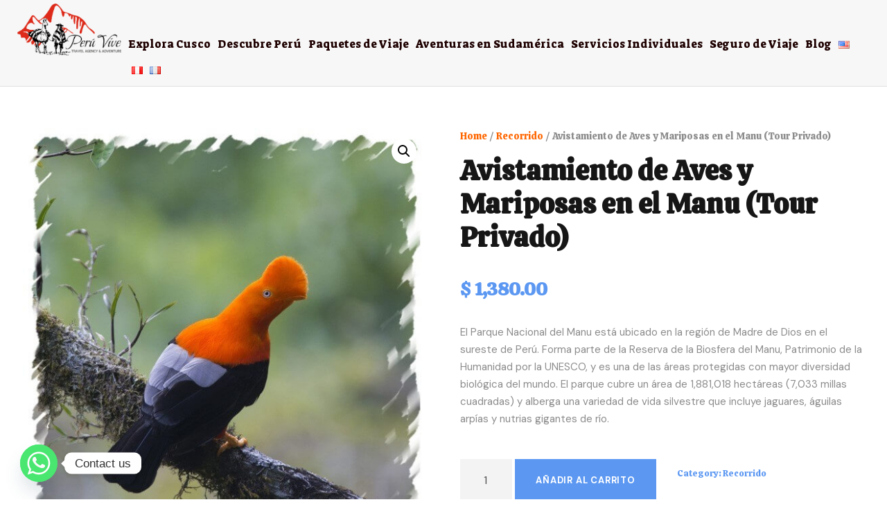

--- FILE ---
content_type: text/html; charset=UTF-8
request_url: https://www.peruvivetravel.com/es/product/avistamiento-de-aves-y-mariposas-en-el-manu-tour-privado/
body_size: 23697
content:
<!DOCTYPE html>
<html lang="es-PE" class="no-js">
<head>
	<meta charset="UTF-8">
	<meta name="viewport" content="width=device-width, initial-scale=1">
	<link rel="profile" href="http://gmpg.org/xfn/11">
	<link rel="pingback" href="https://www.peruvivetravel.com/xmlrpc.php">
	<script>jQuery("#map").click(function () {
    jQuery("#map iframe").css("pointer-events", "auto");
});
jQuery("#map").mouseleave(function() {
  jQuery("#map iframe").css("pointer-events", "none"); 
});</script><meta name='robots' content='index, follow, max-image-preview:large, max-snippet:-1, max-video-preview:-1' />
<link rel="alternate" href="https://www.peruvivetravel.com/product/manu-bird-and-butterfly-watching-private-tour/" hreflang="en" />
<link rel="alternate" href="https://www.peruvivetravel.com/es/product/avistamiento-de-aves-y-mariposas-en-el-manu-tour-privado/" hreflang="es" />
<link rel="alternate" href="https://www.peruvivetravel.com/fr/product/manu-bird-and-butterfly-watching-visite-privee/" hreflang="fr" />
<link rel="preconnect" href="https://fonts.gstatic.com" crossorigin>
<link rel="preconnect" href="https://www.googletagmanager.com" crossorigin>

	<!-- This site is optimized with the Yoast SEO Premium plugin v24.1 (Yoast SEO v26.8) - https://yoast.com/product/yoast-seo-premium-wordpress/ -->
	<title>Avistamiento de Aves y Mariposas en el Manu (Tour Privado) - Peru Vive Travel Agency</title>
	<link rel="canonical" href="https://www.peruvivetravel.com/es/product/avistamiento-de-aves-y-mariposas-en-el-manu-tour-privado/" />
	<meta property="og:locale" content="es_ES" />
	<meta property="og:locale:alternate" content="en_US" />
	<meta property="og:locale:alternate" content="fr_FR" />
	<meta property="og:type" content="article" />
	<meta property="og:title" content="Avistamiento de Aves y Mariposas en el Manu (Tour Privado)" />
	<meta property="og:description" content="El Parque Nacional del Manu está ubicado en la región de Madre de Dios en el sureste de Perú. Forma parte de la Reserva de la Biosfera del Manu, Patrimonio de la Humanidad por la UNESCO, y es una de las áreas protegidas con mayor diversidad biológica del mundo. El parque cubre un área de 1,881,018 hectáreas (7,033 millas cuadradas) y alberga una variedad de vida silvestre que incluye jaguares, águilas arpías y nutrias gigantes de río." />
	<meta property="og:url" content="https://www.peruvivetravel.com/es/product/avistamiento-de-aves-y-mariposas-en-el-manu-tour-privado/" />
	<meta property="og:site_name" content="Peru Vive Travel Agency" />
	<meta property="article:modified_time" content="2023-03-17T16:01:44+00:00" />
	<meta property="og:image" content="https://www.peruvivetravel.com/wp-content/uploads/2022/12/manu-featured-2.jpg" />
	<meta property="og:image:width" content="600" />
	<meta property="og:image:height" content="600" />
	<meta property="og:image:type" content="image/jpeg" />
	<meta name="twitter:card" content="summary_large_image" />
	<script type="application/ld+json" class="yoast-schema-graph">{"@context":"https://schema.org","@graph":[{"@type":"WebPage","@id":"https://www.peruvivetravel.com/es/product/avistamiento-de-aves-y-mariposas-en-el-manu-tour-privado/","url":"https://www.peruvivetravel.com/es/product/avistamiento-de-aves-y-mariposas-en-el-manu-tour-privado/","name":"Avistamiento de Aves y Mariposas en el Manu (Tour Privado) - Peru Vive Travel Agency","isPartOf":{"@id":"https://www.peruvivetravel.com/es/inicio/#website"},"primaryImageOfPage":{"@id":"https://www.peruvivetravel.com/es/product/avistamiento-de-aves-y-mariposas-en-el-manu-tour-privado/#primaryimage"},"image":{"@id":"https://www.peruvivetravel.com/es/product/avistamiento-de-aves-y-mariposas-en-el-manu-tour-privado/#primaryimage"},"thumbnailUrl":"https://www.peruvivetravel.com/wp-content/uploads/2022/12/manu-featured-2.jpg","datePublished":"2023-03-17T16:01:43+00:00","dateModified":"2023-03-17T16:01:44+00:00","breadcrumb":{"@id":"https://www.peruvivetravel.com/es/product/avistamiento-de-aves-y-mariposas-en-el-manu-tour-privado/#breadcrumb"},"inLanguage":"es-PE","potentialAction":[{"@type":"ReadAction","target":["https://www.peruvivetravel.com/es/product/avistamiento-de-aves-y-mariposas-en-el-manu-tour-privado/"]}]},{"@type":"ImageObject","inLanguage":"es-PE","@id":"https://www.peruvivetravel.com/es/product/avistamiento-de-aves-y-mariposas-en-el-manu-tour-privado/#primaryimage","url":"https://www.peruvivetravel.com/wp-content/uploads/2022/12/manu-featured-2.jpg","contentUrl":"https://www.peruvivetravel.com/wp-content/uploads/2022/12/manu-featured-2.jpg","width":600,"height":600,"caption":"manu Peru"},{"@type":"BreadcrumbList","@id":"https://www.peruvivetravel.com/es/product/avistamiento-de-aves-y-mariposas-en-el-manu-tour-privado/#breadcrumb","itemListElement":[{"@type":"ListItem","position":1,"name":"Home","item":"https://www.peruvivetravel.com/es/inicio/"},{"@type":"ListItem","position":2,"name":"Shop","item":"https://www.peruvivetravel.com/shop/"},{"@type":"ListItem","position":3,"name":"Avistamiento de Aves y Mariposas en el Manu (Tour Privado)"}]},{"@type":"WebSite","@id":"https://www.peruvivetravel.com/es/inicio/#website","url":"https://www.peruvivetravel.com/es/inicio/","name":"peruvivetravel.com","description":"La Mejor Agencia de Viajes en Perú","publisher":{"@id":"https://www.peruvivetravel.com/es/inicio/#organization"},"potentialAction":[{"@type":"SearchAction","target":{"@type":"EntryPoint","urlTemplate":"https://www.peruvivetravel.com/es/inicio/?s={search_term_string}"},"query-input":{"@type":"PropertyValueSpecification","valueRequired":true,"valueName":"search_term_string"}}],"inLanguage":"es-PE"},{"@type":"Organization","@id":"https://www.peruvivetravel.com/es/inicio/#organization","name":"Peru Vive Travel Agency","url":"https://www.peruvivetravel.com/es/inicio/","logo":{"@type":"ImageObject","inLanguage":"es-PE","@id":"https://www.peruvivetravel.com/es/inicio/#/schema/logo/image/","url":"https://www.peruvivetravel.com/wp-content/uploads/2022/11/cropped-cropped-logo-peru-vive-270x270-1.png","contentUrl":"https://www.peruvivetravel.com/wp-content/uploads/2022/11/cropped-cropped-logo-peru-vive-270x270-1.png","width":512,"height":512,"caption":"Peru Vive Travel Agency"},"image":{"@id":"https://www.peruvivetravel.com/es/inicio/#/schema/logo/image/"}}]}</script>
	<!-- / Yoast SEO Premium plugin. -->


<link rel='dns-prefetch' href='//maps.google.com' />
<link rel='dns-prefetch' href='//fonts.googleapis.com' />
<link rel="alternate" type="application/rss+xml" title="Peru Vive Travel Agency &raquo; Feed" href="https://www.peruvivetravel.com/es/feed/" />
<link rel="alternate" type="application/rss+xml" title="Peru Vive Travel Agency &raquo; Feed de los comentarios" href="https://www.peruvivetravel.com/es/comments/feed/" />
<link rel="alternate" type="application/rss+xml" title="Peru Vive Travel Agency &raquo; Comentario Avistamiento de Aves y Mariposas en el Manu (Tour Privado) del feed" href="https://www.peruvivetravel.com/es/product/avistamiento-de-aves-y-mariposas-en-el-manu-tour-privado/feed/" />
<style id='wp-img-auto-sizes-contain-inline-css' type='text/css'>
img:is([sizes=auto i],[sizes^="auto," i]){contain-intrinsic-size:3000px 1500px}
/*# sourceURL=wp-img-auto-sizes-contain-inline-css */
</style>

<style id='classic-theme-styles-inline-css' type='text/css'>
/*! This file is auto-generated */
.wp-block-button__link{color:#fff;background-color:#32373c;border-radius:9999px;box-shadow:none;text-decoration:none;padding:calc(.667em + 2px) calc(1.333em + 2px);font-size:1.125em}.wp-block-file__button{background:#32373c;color:#fff;text-decoration:none}
/*# sourceURL=/wp-includes/css/classic-themes.min.css */
</style>
<link rel='stylesheet' id='contact-form-7-css' href='https://www.peruvivetravel.com/wp-content/plugins/contact-form-7/includes/css/styles.css?ver=6.1.4' type='text/css' media='all' />
<link rel='stylesheet' id='gdlr-core-google-font-css' href='https://fonts.googleapis.com/css?family=Calistoga%3Aregular%7CSuez+One%3Aregular%7CDM+Sans%3Aregular%2Citalic%2C500%2C500italic%2C700%2C700italic%7CMontserrat%3A100%2C200%2C300%2Cregular%2C500%2C600%2C700%2C800%2C900%2C100italic%2C200italic%2C300italic%2Citalic%2C500italic%2C600italic%2C700italic%2C800italic%2C900italic&#038;subset=latin%2Clatin-ext%2Cvietnamese%2Chebrew%2Ccyrillic%2Ccyrillic-ext&#038;ver=6.9' type='text/css' media='all' />
<link rel='stylesheet' id='font-awesome-css' href='https://www.peruvivetravel.com/wp-content/plugins/goodlayers-core/plugins/fontawesome/font-awesome.css?ver=6.9' type='text/css' media='all' />
<link rel='stylesheet' id='fa5-css' href='https://www.peruvivetravel.com/wp-content/plugins/goodlayers-core/plugins/fa5/fa5.css?ver=6.9' type='text/css' media='all' />
<link rel='stylesheet' id='elegant-font-css' href='https://www.peruvivetravel.com/wp-content/plugins/goodlayers-core/plugins/elegant/elegant-font.css?ver=6.9' type='text/css' media='all' />
<link rel='stylesheet' id='simple-line-icons-css' href='https://www.peruvivetravel.com/wp-content/plugins/goodlayers-core/plugins/simpleline/simpleline.css?ver=6.9' type='text/css' media='all' />
<link rel='stylesheet' id='gdlr-custom-icon-css' href='https://www.peruvivetravel.com/wp-content/plugins/goodlayers-core/plugins/gdlr-custom-icon/gdlr-custom-icon.css?ver=6.9' type='text/css' media='all' />
<link rel='stylesheet' id='gdlr-travel-css' href='https://www.peruvivetravel.com/wp-content/plugins/goodlayers-core/plugins/gdlr-travel/style.css?ver=6.9' type='text/css' media='all' />
<link rel='stylesheet' id='gdlr-core-plugin-css' href='https://www.peruvivetravel.com/wp-content/plugins/goodlayers-core/plugins/style.css?ver=1765997199' type='text/css' media='all' />
<link rel='stylesheet' id='gdlr-core-page-builder-css' href='https://www.peruvivetravel.com/wp-content/plugins/goodlayers-core/include/css/page-builder.css?ver=6.9' type='text/css' media='all' />
<link rel='stylesheet' id='tourmaster-style-css' href='https://www.peruvivetravel.com/wp-content/plugins/tourmaster/tourmaster.css?ver=4.1.4' type='text/css' media='all' />
<link rel='stylesheet' id='tourmaster-global-custom-style-css' href='https://www.peruvivetravel.com/wp-content/uploads/tourmaster-global-style-custom.css?1762280223&#038;ver=6.9' type='text/css' media='all' />
<link rel='stylesheet' id='photoswipe-css' href='https://www.peruvivetravel.com/wp-content/plugins/woocommerce/assets/css/photoswipe/photoswipe.min.css?ver=10.4.3' type='text/css' media='all' />
<link rel='stylesheet' id='photoswipe-default-skin-css' href='https://www.peruvivetravel.com/wp-content/plugins/woocommerce/assets/css/photoswipe/default-skin/default-skin.min.css?ver=10.4.3' type='text/css' media='all' />
<link rel='stylesheet' id='woocommerce-layout-css' href='https://www.peruvivetravel.com/wp-content/plugins/woocommerce/assets/css/woocommerce-layout.css?ver=10.4.3' type='text/css' media='all' />
<link rel='stylesheet' id='woocommerce-smallscreen-css' href='https://www.peruvivetravel.com/wp-content/plugins/woocommerce/assets/css/woocommerce-smallscreen.css?ver=10.4.3' type='text/css' media='only screen and (max-width: 768px)' />
<link rel='stylesheet' id='woocommerce-general-css' href='https://www.peruvivetravel.com/wp-content/plugins/woocommerce/assets/css/woocommerce.css?ver=10.4.3' type='text/css' media='all' />
<style id='woocommerce-inline-inline-css' type='text/css'>
.woocommerce form .form-row .required { visibility: visible; }
/*# sourceURL=woocommerce-inline-inline-css */
</style>
<link rel='stylesheet' id='wpgmp-frontend-css' href='https://www.peruvivetravel.com/wp-content/plugins/wp-google-map-plugin/assets/css/wpgmp_all_frontend.css?ver=4.9.1' type='text/css' media='all' />
<link rel='stylesheet' id='traveltour-style-core-css' href='https://www.peruvivetravel.com/wp-content/themes/traveltour/css/style-core.css?ver=6.9' type='text/css' media='all' />
<link rel='stylesheet' id='traveltour-custom-style-css' href='https://www.peruvivetravel.com/wp-content/uploads/traveltour-style-custom.css?1765997199&#038;ver=6.9' type='text/css' media='all' />
<link rel='stylesheet' id='newsletter-css' href='https://www.peruvivetravel.com/wp-content/plugins/newsletter/style.css?ver=9.1.1' type='text/css' media='all' />
<link rel='stylesheet' id='chaty-front-css-css' href='https://www.peruvivetravel.com/wp-content/plugins/chaty/css/chaty-front.min.css?ver=3.5.11742845539' type='text/css' media='all' />
<link rel='stylesheet' id='tourmaster-custom-style-css' href='https://www.peruvivetravel.com/wp-content/uploads/tourmaster-style-custom.css?1766060942&#038;ver=6.9' type='text/css' media='all' />
<link rel='stylesheet' id='tourmaster-room-style-css' href='https://www.peruvivetravel.com/wp-content/plugins/tourmaster/room/tourmaster-room.css?ver=1.0.0' type='text/css' media='all' />
<link rel='stylesheet' id='tourmaster-room-custom-style-css' href='https://www.peruvivetravel.com/wp-content/uploads/tourmaster-room-style-custom.css?1676905749&#038;ver=6.9' type='text/css' media='all' />
<link rel='stylesheet' id='popupaoc-public-style-css' href='https://www.peruvivetravel.com/wp-content/plugins/popup-anything-on-click/assets/css/popupaoc-public.css?ver=2.9.1' type='text/css' media='all' />
<script type="text/javascript" src="https://www.peruvivetravel.com/wp-includes/js/jquery/jquery.min.js?ver=3.7.1" id="jquery-core-js"></script>
<script type="text/javascript" src="https://www.peruvivetravel.com/wp-includes/js/jquery/jquery-migrate.min.js?ver=3.4.1" id="jquery-migrate-js"></script>
<script type="text/javascript" src="https://www.peruvivetravel.com/wp-content/plugins/woocommerce/assets/js/jquery-blockui/jquery.blockUI.min.js?ver=2.7.0-wc.10.4.3" id="wc-jquery-blockui-js" defer="defer" data-wp-strategy="defer"></script>
<script type="text/javascript" id="wc-add-to-cart-js-extra">
/* <![CDATA[ */
var wc_add_to_cart_params = {"ajax_url":"/wp-admin/admin-ajax.php","wc_ajax_url":"/?wc-ajax=%%endpoint%%","i18n_view_cart":"View cart","cart_url":"https://www.peruvivetravel.com/cart-2/","is_cart":"","cart_redirect_after_add":"no"};
//# sourceURL=wc-add-to-cart-js-extra
/* ]]> */
</script>
<script type="text/javascript" src="https://www.peruvivetravel.com/wp-content/plugins/woocommerce/assets/js/frontend/add-to-cart.min.js?ver=10.4.3" id="wc-add-to-cart-js" defer="defer" data-wp-strategy="defer"></script>
<script type="text/javascript" src="https://www.peruvivetravel.com/wp-content/plugins/woocommerce/assets/js/zoom/jquery.zoom.min.js?ver=1.7.21-wc.10.4.3" id="wc-zoom-js" defer="defer" data-wp-strategy="defer"></script>
<script type="text/javascript" src="https://www.peruvivetravel.com/wp-content/plugins/woocommerce/assets/js/flexslider/jquery.flexslider.min.js?ver=2.7.2-wc.10.4.3" id="wc-flexslider-js" defer="defer" data-wp-strategy="defer"></script>
<script type="text/javascript" src="https://www.peruvivetravel.com/wp-content/plugins/woocommerce/assets/js/photoswipe/photoswipe.min.js?ver=4.1.1-wc.10.4.3" id="wc-photoswipe-js" defer="defer" data-wp-strategy="defer"></script>
<script type="text/javascript" src="https://www.peruvivetravel.com/wp-content/plugins/woocommerce/assets/js/photoswipe/photoswipe-ui-default.min.js?ver=4.1.1-wc.10.4.3" id="wc-photoswipe-ui-default-js" defer="defer" data-wp-strategy="defer"></script>
<script type="text/javascript" id="wc-single-product-js-extra">
/* <![CDATA[ */
var wc_single_product_params = {"i18n_required_rating_text":"Please select a rating","i18n_rating_options":["1 of 5 stars","2 of 5 stars","3 of 5 stars","4 of 5 stars","5 of 5 stars"],"i18n_product_gallery_trigger_text":"View full-screen image gallery","review_rating_required":"yes","flexslider":{"rtl":false,"animation":"slide","smoothHeight":true,"directionNav":false,"controlNav":"thumbnails","slideshow":false,"animationSpeed":500,"animationLoop":false,"allowOneSlide":false},"zoom_enabled":"1","zoom_options":[],"photoswipe_enabled":"1","photoswipe_options":{"shareEl":false,"closeOnScroll":false,"history":false,"hideAnimationDuration":0,"showAnimationDuration":0},"flexslider_enabled":"1"};
//# sourceURL=wc-single-product-js-extra
/* ]]> */
</script>
<script type="text/javascript" src="https://www.peruvivetravel.com/wp-content/plugins/woocommerce/assets/js/frontend/single-product.min.js?ver=10.4.3" id="wc-single-product-js" defer="defer" data-wp-strategy="defer"></script>
<script type="text/javascript" src="https://www.peruvivetravel.com/wp-content/plugins/woocommerce/assets/js/js-cookie/js.cookie.min.js?ver=2.1.4-wc.10.4.3" id="wc-js-cookie-js" defer="defer" data-wp-strategy="defer"></script>
<script type="text/javascript" id="woocommerce-js-extra">
/* <![CDATA[ */
var woocommerce_params = {"ajax_url":"/wp-admin/admin-ajax.php","wc_ajax_url":"/?wc-ajax=%%endpoint%%","i18n_password_show":"Show password","i18n_password_hide":"Hide password"};
//# sourceURL=woocommerce-js-extra
/* ]]> */
</script>
<script type="text/javascript" src="https://www.peruvivetravel.com/wp-content/plugins/woocommerce/assets/js/frontend/woocommerce.min.js?ver=10.4.3" id="woocommerce-js" defer="defer" data-wp-strategy="defer"></script>
<link rel="EditURI" type="application/rsd+xml" title="RSD" href="https://www.peruvivetravel.com/xmlrpc.php?rsd" />
<meta name="generator" content="WordPress 6.9" />
<meta name="generator" content="WooCommerce 10.4.3" />
<link rel='shortlink' href='https://www.peruvivetravel.com/?p=10775' />
<meta name="ti-site-data" content="eyJyIjoiMTowITc6MCEzMDowIiwibyI6Imh0dHBzOlwvXC93d3cucGVydXZpdmV0cmF2ZWwuY29tXC93cC1hZG1pblwvYWRtaW4tYWpheC5waHA/YWN0aW9uPXRpX29ubGluZV91c2Vyc190cmlwYWR2aXNvciZhbXA7cD0lMkZlcyUyRnByb2R1Y3QlMkZhdmlzdGFtaWVudG8tZGUtYXZlcy15LW1hcmlwb3Nhcy1lbi1lbC1tYW51LXRvdXItcHJpdmFkbyUyRiZhbXA7X3dwbm9uY2U9MjZmNTAwZjdkNCJ9" />	<noscript><style>.woocommerce-product-gallery{ opacity: 1 !important; }</style></noscript>
	<style type="text/css">.recentcomments a{display:inline !important;padding:0 !important;margin:0 !important;}</style><meta name="generator" content="Powered by Slider Revolution 6.6.2 - responsive, Mobile-Friendly Slider Plugin for WordPress with comfortable drag and drop interface." />
<link rel="preload" as="script" href="https://www.peruvivetravel.com/wp-includes/js/jquery/jquery.min.js" crossorigin="anonymous">
<link rel="icon" href="https://www.peruvivetravel.com/wp-content/uploads/2022/11/cropped-cropped-logo-peru-vive-270x270-1-32x32.png" sizes="32x32" />
<link rel="icon" href="https://www.peruvivetravel.com/wp-content/uploads/2022/11/cropped-cropped-logo-peru-vive-270x270-1-192x192.png" sizes="192x192" />
<link rel="apple-touch-icon" href="https://www.peruvivetravel.com/wp-content/uploads/2022/11/cropped-cropped-logo-peru-vive-270x270-1-180x180.png" />
<meta name="msapplication-TileImage" content="https://www.peruvivetravel.com/wp-content/uploads/2022/11/cropped-cropped-logo-peru-vive-270x270-1-270x270.png" />
<script>function setREVStartSize(e){
			//window.requestAnimationFrame(function() {
				window.RSIW = window.RSIW===undefined ? window.innerWidth : window.RSIW;
				window.RSIH = window.RSIH===undefined ? window.innerHeight : window.RSIH;
				try {
					var pw = document.getElementById(e.c).parentNode.offsetWidth,
						newh;
					pw = pw===0 || isNaN(pw) || (e.l=="fullwidth" || e.layout=="fullwidth") ? window.RSIW : pw;
					e.tabw = e.tabw===undefined ? 0 : parseInt(e.tabw);
					e.thumbw = e.thumbw===undefined ? 0 : parseInt(e.thumbw);
					e.tabh = e.tabh===undefined ? 0 : parseInt(e.tabh);
					e.thumbh = e.thumbh===undefined ? 0 : parseInt(e.thumbh);
					e.tabhide = e.tabhide===undefined ? 0 : parseInt(e.tabhide);
					e.thumbhide = e.thumbhide===undefined ? 0 : parseInt(e.thumbhide);
					e.mh = e.mh===undefined || e.mh=="" || e.mh==="auto" ? 0 : parseInt(e.mh,0);
					if(e.layout==="fullscreen" || e.l==="fullscreen")
						newh = Math.max(e.mh,window.RSIH);
					else{
						e.gw = Array.isArray(e.gw) ? e.gw : [e.gw];
						for (var i in e.rl) if (e.gw[i]===undefined || e.gw[i]===0) e.gw[i] = e.gw[i-1];
						e.gh = e.el===undefined || e.el==="" || (Array.isArray(e.el) && e.el.length==0)? e.gh : e.el;
						e.gh = Array.isArray(e.gh) ? e.gh : [e.gh];
						for (var i in e.rl) if (e.gh[i]===undefined || e.gh[i]===0) e.gh[i] = e.gh[i-1];
											
						var nl = new Array(e.rl.length),
							ix = 0,
							sl;
						e.tabw = e.tabhide>=pw ? 0 : e.tabw;
						e.thumbw = e.thumbhide>=pw ? 0 : e.thumbw;
						e.tabh = e.tabhide>=pw ? 0 : e.tabh;
						e.thumbh = e.thumbhide>=pw ? 0 : e.thumbh;
						for (var i in e.rl) nl[i] = e.rl[i]<window.RSIW ? 0 : e.rl[i];
						sl = nl[0];
						for (var i in nl) if (sl>nl[i] && nl[i]>0) { sl = nl[i]; ix=i;}
						var m = pw>(e.gw[ix]+e.tabw+e.thumbw) ? 1 : (pw-(e.tabw+e.thumbw)) / (e.gw[ix]);
						newh =  (e.gh[ix] * m) + (e.tabh + e.thumbh);
					}
					var el = document.getElementById(e.c);
					if (el!==null && el) el.style.height = newh+"px";
					el = document.getElementById(e.c+"_wrapper");
					if (el!==null && el) {
						el.style.height = newh+"px";
						el.style.display = "block";
					}
				} catch(e){
					console.log("Failure at Presize of Slider:" + e)
				}
			//});
		  };</script>
<link rel='stylesheet' id='wc-blocks-style-css' href='https://www.peruvivetravel.com/wp-content/plugins/woocommerce/assets/client/blocks/wc-blocks.css?ver=wc-10.4.3' type='text/css' media='all' />
<style id='global-styles-inline-css' type='text/css'>
:root{--wp--preset--aspect-ratio--square: 1;--wp--preset--aspect-ratio--4-3: 4/3;--wp--preset--aspect-ratio--3-4: 3/4;--wp--preset--aspect-ratio--3-2: 3/2;--wp--preset--aspect-ratio--2-3: 2/3;--wp--preset--aspect-ratio--16-9: 16/9;--wp--preset--aspect-ratio--9-16: 9/16;--wp--preset--color--black: #000000;--wp--preset--color--cyan-bluish-gray: #abb8c3;--wp--preset--color--white: #ffffff;--wp--preset--color--pale-pink: #f78da7;--wp--preset--color--vivid-red: #cf2e2e;--wp--preset--color--luminous-vivid-orange: #ff6900;--wp--preset--color--luminous-vivid-amber: #fcb900;--wp--preset--color--light-green-cyan: #7bdcb5;--wp--preset--color--vivid-green-cyan: #00d084;--wp--preset--color--pale-cyan-blue: #8ed1fc;--wp--preset--color--vivid-cyan-blue: #0693e3;--wp--preset--color--vivid-purple: #9b51e0;--wp--preset--gradient--vivid-cyan-blue-to-vivid-purple: linear-gradient(135deg,rgb(6,147,227) 0%,rgb(155,81,224) 100%);--wp--preset--gradient--light-green-cyan-to-vivid-green-cyan: linear-gradient(135deg,rgb(122,220,180) 0%,rgb(0,208,130) 100%);--wp--preset--gradient--luminous-vivid-amber-to-luminous-vivid-orange: linear-gradient(135deg,rgb(252,185,0) 0%,rgb(255,105,0) 100%);--wp--preset--gradient--luminous-vivid-orange-to-vivid-red: linear-gradient(135deg,rgb(255,105,0) 0%,rgb(207,46,46) 100%);--wp--preset--gradient--very-light-gray-to-cyan-bluish-gray: linear-gradient(135deg,rgb(238,238,238) 0%,rgb(169,184,195) 100%);--wp--preset--gradient--cool-to-warm-spectrum: linear-gradient(135deg,rgb(74,234,220) 0%,rgb(151,120,209) 20%,rgb(207,42,186) 40%,rgb(238,44,130) 60%,rgb(251,105,98) 80%,rgb(254,248,76) 100%);--wp--preset--gradient--blush-light-purple: linear-gradient(135deg,rgb(255,206,236) 0%,rgb(152,150,240) 100%);--wp--preset--gradient--blush-bordeaux: linear-gradient(135deg,rgb(254,205,165) 0%,rgb(254,45,45) 50%,rgb(107,0,62) 100%);--wp--preset--gradient--luminous-dusk: linear-gradient(135deg,rgb(255,203,112) 0%,rgb(199,81,192) 50%,rgb(65,88,208) 100%);--wp--preset--gradient--pale-ocean: linear-gradient(135deg,rgb(255,245,203) 0%,rgb(182,227,212) 50%,rgb(51,167,181) 100%);--wp--preset--gradient--electric-grass: linear-gradient(135deg,rgb(202,248,128) 0%,rgb(113,206,126) 100%);--wp--preset--gradient--midnight: linear-gradient(135deg,rgb(2,3,129) 0%,rgb(40,116,252) 100%);--wp--preset--font-size--small: 13px;--wp--preset--font-size--medium: 20px;--wp--preset--font-size--large: 36px;--wp--preset--font-size--x-large: 42px;--wp--preset--spacing--20: 0.44rem;--wp--preset--spacing--30: 0.67rem;--wp--preset--spacing--40: 1rem;--wp--preset--spacing--50: 1.5rem;--wp--preset--spacing--60: 2.25rem;--wp--preset--spacing--70: 3.38rem;--wp--preset--spacing--80: 5.06rem;--wp--preset--shadow--natural: 6px 6px 9px rgba(0, 0, 0, 0.2);--wp--preset--shadow--deep: 12px 12px 50px rgba(0, 0, 0, 0.4);--wp--preset--shadow--sharp: 6px 6px 0px rgba(0, 0, 0, 0.2);--wp--preset--shadow--outlined: 6px 6px 0px -3px rgb(255, 255, 255), 6px 6px rgb(0, 0, 0);--wp--preset--shadow--crisp: 6px 6px 0px rgb(0, 0, 0);}:where(.is-layout-flex){gap: 0.5em;}:where(.is-layout-grid){gap: 0.5em;}body .is-layout-flex{display: flex;}.is-layout-flex{flex-wrap: wrap;align-items: center;}.is-layout-flex > :is(*, div){margin: 0;}body .is-layout-grid{display: grid;}.is-layout-grid > :is(*, div){margin: 0;}:where(.wp-block-columns.is-layout-flex){gap: 2em;}:where(.wp-block-columns.is-layout-grid){gap: 2em;}:where(.wp-block-post-template.is-layout-flex){gap: 1.25em;}:where(.wp-block-post-template.is-layout-grid){gap: 1.25em;}.has-black-color{color: var(--wp--preset--color--black) !important;}.has-cyan-bluish-gray-color{color: var(--wp--preset--color--cyan-bluish-gray) !important;}.has-white-color{color: var(--wp--preset--color--white) !important;}.has-pale-pink-color{color: var(--wp--preset--color--pale-pink) !important;}.has-vivid-red-color{color: var(--wp--preset--color--vivid-red) !important;}.has-luminous-vivid-orange-color{color: var(--wp--preset--color--luminous-vivid-orange) !important;}.has-luminous-vivid-amber-color{color: var(--wp--preset--color--luminous-vivid-amber) !important;}.has-light-green-cyan-color{color: var(--wp--preset--color--light-green-cyan) !important;}.has-vivid-green-cyan-color{color: var(--wp--preset--color--vivid-green-cyan) !important;}.has-pale-cyan-blue-color{color: var(--wp--preset--color--pale-cyan-blue) !important;}.has-vivid-cyan-blue-color{color: var(--wp--preset--color--vivid-cyan-blue) !important;}.has-vivid-purple-color{color: var(--wp--preset--color--vivid-purple) !important;}.has-black-background-color{background-color: var(--wp--preset--color--black) !important;}.has-cyan-bluish-gray-background-color{background-color: var(--wp--preset--color--cyan-bluish-gray) !important;}.has-white-background-color{background-color: var(--wp--preset--color--white) !important;}.has-pale-pink-background-color{background-color: var(--wp--preset--color--pale-pink) !important;}.has-vivid-red-background-color{background-color: var(--wp--preset--color--vivid-red) !important;}.has-luminous-vivid-orange-background-color{background-color: var(--wp--preset--color--luminous-vivid-orange) !important;}.has-luminous-vivid-amber-background-color{background-color: var(--wp--preset--color--luminous-vivid-amber) !important;}.has-light-green-cyan-background-color{background-color: var(--wp--preset--color--light-green-cyan) !important;}.has-vivid-green-cyan-background-color{background-color: var(--wp--preset--color--vivid-green-cyan) !important;}.has-pale-cyan-blue-background-color{background-color: var(--wp--preset--color--pale-cyan-blue) !important;}.has-vivid-cyan-blue-background-color{background-color: var(--wp--preset--color--vivid-cyan-blue) !important;}.has-vivid-purple-background-color{background-color: var(--wp--preset--color--vivid-purple) !important;}.has-black-border-color{border-color: var(--wp--preset--color--black) !important;}.has-cyan-bluish-gray-border-color{border-color: var(--wp--preset--color--cyan-bluish-gray) !important;}.has-white-border-color{border-color: var(--wp--preset--color--white) !important;}.has-pale-pink-border-color{border-color: var(--wp--preset--color--pale-pink) !important;}.has-vivid-red-border-color{border-color: var(--wp--preset--color--vivid-red) !important;}.has-luminous-vivid-orange-border-color{border-color: var(--wp--preset--color--luminous-vivid-orange) !important;}.has-luminous-vivid-amber-border-color{border-color: var(--wp--preset--color--luminous-vivid-amber) !important;}.has-light-green-cyan-border-color{border-color: var(--wp--preset--color--light-green-cyan) !important;}.has-vivid-green-cyan-border-color{border-color: var(--wp--preset--color--vivid-green-cyan) !important;}.has-pale-cyan-blue-border-color{border-color: var(--wp--preset--color--pale-cyan-blue) !important;}.has-vivid-cyan-blue-border-color{border-color: var(--wp--preset--color--vivid-cyan-blue) !important;}.has-vivid-purple-border-color{border-color: var(--wp--preset--color--vivid-purple) !important;}.has-vivid-cyan-blue-to-vivid-purple-gradient-background{background: var(--wp--preset--gradient--vivid-cyan-blue-to-vivid-purple) !important;}.has-light-green-cyan-to-vivid-green-cyan-gradient-background{background: var(--wp--preset--gradient--light-green-cyan-to-vivid-green-cyan) !important;}.has-luminous-vivid-amber-to-luminous-vivid-orange-gradient-background{background: var(--wp--preset--gradient--luminous-vivid-amber-to-luminous-vivid-orange) !important;}.has-luminous-vivid-orange-to-vivid-red-gradient-background{background: var(--wp--preset--gradient--luminous-vivid-orange-to-vivid-red) !important;}.has-very-light-gray-to-cyan-bluish-gray-gradient-background{background: var(--wp--preset--gradient--very-light-gray-to-cyan-bluish-gray) !important;}.has-cool-to-warm-spectrum-gradient-background{background: var(--wp--preset--gradient--cool-to-warm-spectrum) !important;}.has-blush-light-purple-gradient-background{background: var(--wp--preset--gradient--blush-light-purple) !important;}.has-blush-bordeaux-gradient-background{background: var(--wp--preset--gradient--blush-bordeaux) !important;}.has-luminous-dusk-gradient-background{background: var(--wp--preset--gradient--luminous-dusk) !important;}.has-pale-ocean-gradient-background{background: var(--wp--preset--gradient--pale-ocean) !important;}.has-electric-grass-gradient-background{background: var(--wp--preset--gradient--electric-grass) !important;}.has-midnight-gradient-background{background: var(--wp--preset--gradient--midnight) !important;}.has-small-font-size{font-size: var(--wp--preset--font-size--small) !important;}.has-medium-font-size{font-size: var(--wp--preset--font-size--medium) !important;}.has-large-font-size{font-size: var(--wp--preset--font-size--large) !important;}.has-x-large-font-size{font-size: var(--wp--preset--font-size--x-large) !important;}
/*# sourceURL=global-styles-inline-css */
</style>
<link rel='stylesheet' id='rs-plugin-settings-css' href='https://www.peruvivetravel.com/wp-content/plugins/revslider/public/assets/css/rs6.css?ver=6.6.2' type='text/css' media='all' />
<style id='rs-plugin-settings-inline-css' type='text/css'>
#rs-demo-id {}
/*# sourceURL=rs-plugin-settings-inline-css */
</style>
</head>

<body class="wp-singular product-template-default single single-product postid-10775 wp-theme-traveltour theme-traveltour gdlr-core-body tourmaster-body woocommerce woocommerce-page woocommerce-no-js traveltour-body traveltour-body-front traveltour-full  traveltour-with-sticky-navigation gdlr-core-link-to-lightbox">
<div class="traveltour-mobile-header-wrap" ><div class="traveltour-mobile-header traveltour-header-background traveltour-style-slide" id="traveltour-mobile-header" ><div class="traveltour-mobile-header-container traveltour-container" ><div class="traveltour-logo  traveltour-item-pdlr"><div class="traveltour-logo-inner"><a class="traveltour-fixed-nav-logo" href="https://www.peruvivetravel.com/es/inicio/" ><img src="https://www.peruvivetravel.com/wp-content/uploads/2022/11/logo.nuevo_.png" alt="Peru Vive Travel logo" width="210" height="105"  srcset="https://www.peruvivetravel.com/wp-content/uploads/2022/11/logo.nuevo_.png 1x,  2x"  /></a><a class=" traveltour-orig-logo" href="https://www.peruvivetravel.com/es/inicio/" ><img src="https://www.peruvivetravel.com/wp-content/uploads/2022/11/logo.nuevo_.png" alt="Peru Vive Travel logo" width="210" height="105" /></a></div></div><div class="traveltour-mobile-menu-right" ><div class="traveltour-mobile-menu" ><a class="traveltour-mm-menu-button traveltour-mobile-menu-button traveltour-mobile-button-hamburger" href="#traveltour-mobile-menu" ><span></span></a><div class="traveltour-mm-menu-wrap traveltour-navigation-font" id="traveltour-mobile-menu" data-slide="right" ><ul id="menu-menu-principal" class="m-menu"><li class="menu-item menu-item-type-post_type menu-item-object-page menu-item-has-children menu-item-9154"><a href="https://www.peruvivetravel.com/es/recorridos/">Explora Cusco</a>
<ul class="sub-menu">
	<li class="menu-item menu-item-type-taxonomy menu-item-object-tour-destination menu-item-has-children menu-item-9041"><a href="https://www.peruvivetravel.com/es/tour-destination/cusco-es/">Cusco</a>
	<ul class="sub-menu">
		<li class="menu-item menu-item-type-post_type menu-item-object-tour menu-item-9043"><a href="https://www.peruvivetravel.com/es/tour/city-tour-cusco-medio-dia/">City Tour Cusco (Medio Día)</a></li>
		<li class="menu-item menu-item-type-post_type menu-item-object-tour menu-item-9045"><a href="https://www.peruvivetravel.com/es/tour/tour-por-la-ciudad-en-mirabus-medio-dia/">Tour por la ciudad en Mirabus (Medio día)</a></li>
		<li class="menu-item menu-item-type-post_type menu-item-object-tour menu-item-9046"><a href="https://www.peruvivetravel.com/es/tour/valle-sagrado-de-los-incas-dia-completo/">Valle Sagrado de los Incas (Día Completo)</a></li>
		<li class="menu-item menu-item-type-post_type menu-item-object-tour menu-item-9047"><a href="https://www.peruvivetravel.com/es/tour/salineras-de-maras-y-moray-medio-dia/">Salineras de Maras y Moray (Medio Día)</a></li>
		<li class="menu-item menu-item-type-post_type menu-item-object-tour menu-item-9048"><a href="https://www.peruvivetravel.com/es/tour/recorrido-barroco-andino-tipon-medio-dia/">Recorrido Barroco Andino &#038; Tipón (Medio Día)</a></li>
		<li class="menu-item menu-item-type-post_type menu-item-object-tour menu-item-9049"><a href="https://www.peruvivetravel.com/es/tour/valle-sur-tipon-pikillacta-medio-dia/">Valle Sur, Tipón &amp; Pikillacta (Medio Día)</a></li>
		<li class="menu-item menu-item-type-post_type menu-item-object-tour menu-item-9050"><a href="https://www.peruvivetravel.com/es/tour/tour-montana-de-colores-01-dia/">Tour Montaña de Colores (Dia Completo)</a></li>
		<li class="menu-item menu-item-type-post_type menu-item-object-tour menu-item-9051"><a href="https://www.peruvivetravel.com/es/tour/tour-laguna-humantay-01-dia/">Tour Laguna Humantay (Dia Completo)</a></li>
		<li class="menu-item menu-item-type-post_type menu-item-object-tour menu-item-9052"><a href="https://www.peruvivetravel.com/es/tour/tour-puente-inca-qeswachaka-dia-completo/">Tour Puente Inca Q’eswachaka (Día Completo)</a></li>
	</ul>
</li>
	<li class="menu-item menu-item-type-taxonomy menu-item-object-tour-destination menu-item-has-children menu-item-9057"><a href="https://www.peruvivetravel.com/es/tour-destination/machu-picchu-es/">Machu Picchu</a>
	<ul class="sub-menu">
		<li class="menu-item menu-item-type-custom menu-item-object-custom menu-item-has-children menu-item-9058"><a href="#">Machu Picchu por Tren</a>
		<ul class="sub-menu">
			<li class="menu-item menu-item-type-post_type menu-item-object-tour menu-item-9068"><a href="https://www.peruvivetravel.com/es/tour/recorrido-a-machu-picchu-2-dias/">Recorrido a Machu Picchu (2 Días)</a></li>
			<li class="menu-item menu-item-type-post_type menu-item-object-tour menu-item-9069"><a href="https://www.peruvivetravel.com/es/tour/recorrido-a-machu-picchu-dia-completo/">Recorrido a Machu Picchu (Día Completo)</a></li>
			<li class="menu-item menu-item-type-post_type menu-item-object-tour menu-item-9070"><a href="https://www.peruvivetravel.com/es/tour/recorrido-a-machu-picchu-y-el-valle-sagrado-2-dias/">Recorrido a Machu Picchu y el Valle Sagrado (2 Días)</a></li>
		</ul>
</li>
		<li class="menu-item menu-item-type-custom menu-item-object-custom menu-item-has-children menu-item-9062"><a href="#">Inca Trail a Machu Picchu</a>
		<ul class="sub-menu">
			<li class="menu-item menu-item-type-post_type menu-item-object-tour menu-item-9073"><a href="https://www.peruvivetravel.com/es/tour/camino-inca-a-machu-picchu-02-dias-01-noche/">Camino Inca a Machu Picchu (2 Días)</a></li>
			<li class="menu-item menu-item-type-post_type menu-item-object-tour menu-item-9071"><a href="https://www.peruvivetravel.com/es/tour/camino-inca-a-machu-picchu-04-dias-03-noches/">Camino Inca a Machu Picchu (4 Días)</a></li>
			<li class="menu-item menu-item-type-post_type menu-item-object-tour menu-item-9072"><a href="https://www.peruvivetravel.com/es/tour/camino-inca-a-machu-picchu-05-dias-04-noches/">Camino Inca a Machu Picchu (5 Días)</a></li>
		</ul>
</li>
		<li class="menu-item menu-item-type-custom menu-item-object-custom menu-item-has-children menu-item-9066"><a href="#">Otras caminatas a Machu Picchu</a>
		<ul class="sub-menu">
			<li class="menu-item menu-item-type-post_type menu-item-object-tour menu-item-9067"><a href="https://www.peruvivetravel.com/es/tour/inca-jungle-a-machupicchu-04-dias-03-noches/">Inca Jungle a Machupicchu (4 Días)</a></li>
			<li class="menu-item menu-item-type-post_type menu-item-object-tour menu-item-9074"><a href="https://www.peruvivetravel.com/es/tour/salkantay-trek-a-machu-picchu-05-dias-04-noches/">Salkantay Trek a Machu Picchu (5 Días)</a></li>
			<li class="menu-item menu-item-type-post_type menu-item-object-tour menu-item-9075"><a href="https://www.peruvivetravel.com/es/tour/caminata-lares-a-machu-picchu-04-dias-03-noches/">Caminata Lares a Machu Picchu (4 Días)</a></li>
		</ul>
</li>
	</ul>
</li>
	<li class="menu-item menu-item-type-taxonomy menu-item-object-tour_category menu-item-has-children menu-item-9077"><a href="https://www.peruvivetravel.com/es/tour-category/treks-es/">Treks</a>
	<ul class="sub-menu">
		<li class="menu-item menu-item-type-post_type menu-item-object-tour menu-item-9079"><a href="https://www.peruvivetravel.com/es/tour/camino-inca-a-machu-picchu-02-dias-01-noche/">Camino Inca a Machu Picchu (2 Días)</a></li>
		<li class="menu-item menu-item-type-post_type menu-item-object-tour menu-item-9078"><a href="https://www.peruvivetravel.com/es/tour/camino-inca-a-machu-picchu-04-dias-03-noches/">Camino Inca a Machu Picchu (4 Días)</a></li>
		<li class="menu-item menu-item-type-post_type menu-item-object-tour menu-item-9080"><a href="https://www.peruvivetravel.com/es/tour/inca-jungle-a-machupicchu-04-dias-03-noches/">Inca Jungle a Machupicchu (4 Días)</a></li>
		<li class="menu-item menu-item-type-post_type menu-item-object-tour menu-item-9087"><a href="https://www.peruvivetravel.com/es/tour/salkantay-trek-machu-picchu-04-dias-03-noches/">Salkantay Trek &#038; Machu Picchu (4 Días)</a></li>
		<li class="menu-item menu-item-type-post_type menu-item-object-tour menu-item-9081"><a href="https://www.peruvivetravel.com/es/tour/caminata-lares-a-machu-picchu-04-dias-03-noches/">Caminata Lares a Machu Picchu (4 Días)</a></li>
		<li class="menu-item menu-item-type-post_type menu-item-object-tour menu-item-9083"><a href="https://www.peruvivetravel.com/es/tour/caminata-ausangate-4-dias/">Caminata Ausangate (4 Días)</a></li>
		<li class="menu-item menu-item-type-post_type menu-item-object-tour menu-item-9227"><a href="https://www.peruvivetravel.com/es/tour/ausangate-trek-07-dias-06-noches/">Ausangate Trek (7 Días)</a></li>
		<li class="menu-item menu-item-type-post_type menu-item-object-tour menu-item-9084"><a href="https://www.peruvivetravel.com/es/tour/caminata-a-ausangate-y-la-montana-arco-iris-5-dias/">Caminata a Ausangate y la Montaña Arco Iris (5 Días)</a></li>
		<li class="menu-item menu-item-type-post_type menu-item-object-tour menu-item-9085"><a href="https://www.peruvivetravel.com/es/tour/choquequirao-trek-04-dias-03-noches/">Choquequirao Trek (4 Días)</a></li>
		<li class="menu-item menu-item-type-post_type menu-item-object-tour menu-item-9082"><a href="https://www.peruvivetravel.com/es/tour/choquequirao-trek-07-dias-06-noches/">Choquequirao Trek (7 Días)</a></li>
		<li class="menu-item menu-item-type-post_type menu-item-object-tour menu-item-9086"><a href="https://www.peruvivetravel.com/es/tour/caminata-choquequirao-a-machu-picchu-8-dias/">Caminata Choquequirao a Machu Picchu (8 Días)</a></li>
	</ul>
</li>
	<li class="menu-item menu-item-type-taxonomy menu-item-object-tour-activity menu-item-has-children menu-item-9088"><a href="https://www.peruvivetravel.com/es/tour-activity/selva-amazonica/">Selva Amazonica</a>
	<ul class="sub-menu">
		<li class="menu-item menu-item-type-post_type menu-item-object-tour menu-item-9089"><a href="https://www.peruvivetravel.com/es/tour/tour-ecologico-a-la-reserva-nacional-tambopata-4-dias/">Tour Ecológico a la Reserva Nacional Tambopata (4 Días)</a></li>
		<li class="menu-item menu-item-type-post_type menu-item-object-tour menu-item-9090"><a href="https://www.peruvivetravel.com/es/tour/tour-ecologico-selva-tambopata-3-dias/">Tour Ecológico Selva Tambopata (3 Días)</a></li>
		<li class="menu-item menu-item-type-post_type menu-item-object-tour menu-item-9091"><a href="https://www.peruvivetravel.com/es/tour/tambopata-collpa-de-guacamayos-eco-tour-2-dias/">Tambopata Collpa de Guacamayos Eco Tour (2 Días)</a></li>
		<li class="menu-item menu-item-type-post_type menu-item-object-tour menu-item-9092"><a href="https://www.peruvivetravel.com/es/tour/parque-nacional-del-manu-tour-de-4-dias/">Parque Nacional del Manu Tour (4 Días)</a></li>
		<li class="menu-item menu-item-type-post_type menu-item-object-tour menu-item-9094"><a href="https://www.peruvivetravel.com/es/tour/zona-reservada-manu-7-dias/">Zona Reservada Manu (7 Días)</a></li>
		<li class="menu-item menu-item-type-post_type menu-item-object-tour menu-item-9093"><a href="https://www.peruvivetravel.com/es/tour/zona-reservada-del-manu-9-dias/">Zona Reservada del Manu (9 Días)</a></li>
		<li class="menu-item menu-item-type-post_type menu-item-object-tour menu-item-9095"><a href="https://www.peruvivetravel.com/es/tour/avistamiento-de-aves-y-mariposas-en-el-manu-tour-privado/">Avistamiento de Aves y Mariposas en el Manu (Tour Privado)</a></li>
	</ul>
</li>
</ul>
</li>
<li class="menu-item menu-item-type-custom menu-item-object-custom menu-item-has-children menu-item-9076"><a href="https://www.peruvivetravel.com/es/otros-tours-en-peru/">Descubre Perú</a>
<ul class="sub-menu">
	<li class="menu-item menu-item-type-taxonomy menu-item-object-tour-destination menu-item-has-children menu-item-9096"><a href="https://www.peruvivetravel.com/es/tour-destination/puno-es/">Puno</a>
	<ul class="sub-menu">
		<li class="menu-item menu-item-type-post_type menu-item-object-tour menu-item-9097"><a href="https://www.peruvivetravel.com/es/tour/lago-titicaca-e-islas-flotantes-de-los-uros-dia-completo/">Lago Titicaca e Islas Flotantes de los Uros (Día Completo)</a></li>
		<li class="menu-item menu-item-type-post_type menu-item-object-tour menu-item-9098"><a href="https://www.peruvivetravel.com/es/tour/lago-titicaca-uros-amantani-and-taquile-islas-2-dias/">Lago Titicaca, Islas Uros, Amantaní y Taquile (2 Días)</a></li>
		<li class="menu-item menu-item-type-post_type menu-item-object-tour menu-item-9099"><a href="https://www.peruvivetravel.com/es/tour/chullpas-de-sillustani-medio-dia/">Chullpas de Sillustani (Medio Día)</a></li>
	</ul>
</li>
	<li class="menu-item menu-item-type-taxonomy menu-item-object-tour-destination menu-item-has-children menu-item-9100"><a href="https://www.peruvivetravel.com/es/tour-destination/ica-es/">Ica</a>
	<ul class="sub-menu">
		<li class="menu-item menu-item-type-post_type menu-item-object-tour menu-item-9101"><a href="https://www.peruvivetravel.com/es/tour/sobrevuelo-a-las-lineas-de-nazca-medio-dia/">Sobrevuelo a las Líneas de Nazca (Medio Día)</a></li>
		<li class="menu-item menu-item-type-post_type menu-item-object-tour menu-item-9102"><a href="https://www.peruvivetravel.com/es/tour/lineas-de-nazca-sandboarding-ica-dia-completo/">Líneas de Nazca &#038; Sandboarding Ica (Dia Completo)</a></li>
		<li class="menu-item menu-item-type-post_type menu-item-object-tour menu-item-9103"><a href="https://www.peruvivetravel.com/es/tour/islas-ballestas-sandboarding-en-ica-dia-completo/">Islas Ballestas &#038; Sandboarding en Ica (Día Completo)</a></li>
		<li class="menu-item menu-item-type-post_type menu-item-object-tour menu-item-9104"><a href="https://www.peruvivetravel.com/es/tour/islas-ballestas-reserva-nacional-de-paracas-medio-dia/">Islas Ballestas &amp; Reserva Nacional de Paracas (Medio Día)</a></li>
		<li class="menu-item menu-item-type-post_type menu-item-object-tour menu-item-9108"><a href="https://www.peruvivetravel.com/es/tour/recorrido-por-la-ruta-del-pisco-dia-completo/">Recorrido por la Ruta del Pisco (Día Completo)</a></li>
	</ul>
</li>
	<li class="menu-item menu-item-type-taxonomy menu-item-object-tour-destination menu-item-has-children menu-item-9109"><a href="https://www.peruvivetravel.com/es/tour-destination/arequipa-es/">Arequipa</a>
	<ul class="sub-menu">
		<li class="menu-item menu-item-type-post_type menu-item-object-tour menu-item-9110"><a href="https://www.peruvivetravel.com/es/tour/recorrido-por-la-ciudad-y-el-monasterio-de-santa-catalina-dia-completo/">Recorrido por la ciudad y el Monasterio de Santa Catalina (Día completo)</a></li>
		<li class="menu-item menu-item-type-post_type menu-item-object-tour menu-item-9111"><a href="https://www.peruvivetravel.com/es/tour/recorrido-por-la-ciudad-de-arequipa-canon-del-colca-arequipa-4-dias/">Recorrido por la ciudad de Arequipa – Cañón del Colca – Arequipa (4 Días)</a></li>
		<li class="menu-item menu-item-type-post_type menu-item-object-tour menu-item-9112"><a href="https://www.peruvivetravel.com/es/tour/canon-del-colca-2-dias/">Cañón del Colca (2 Días)</a></li>
		<li class="menu-item menu-item-type-post_type menu-item-object-tour menu-item-9113"><a href="https://www.peruvivetravel.com/es/tour/canon-del-colca-dia-completo/">Cañón del Colca (Día Completo)</a></li>
	</ul>
</li>
	<li class="menu-item menu-item-type-taxonomy menu-item-object-tour-destination menu-item-has-children menu-item-9114"><a href="https://www.peruvivetravel.com/es/tour-destination/lima-es/">Lima</a>
	<ul class="sub-menu">
		<li class="menu-item menu-item-type-post_type menu-item-object-tour menu-item-9115"><a href="https://www.peruvivetravel.com/es/tour/recorrido-por-la-ciudad-de-limadia-completo/">Recorrido por la ciudad de Lima(Día completo)</a></li>
		<li class="menu-item menu-item-type-post_type menu-item-object-tour menu-item-9116"><a href="https://www.peruvivetravel.com/es/tour/tour-lima-nocturno/">Tour Lima Nocturno</a></li>
		<li class="menu-item menu-item-type-post_type menu-item-object-tour menu-item-9117"><a href="https://www.peruvivetravel.com/es/tour/recorrido-al-templo-de-pachacamac-dia-completo/">Recorrido al Templo de Pachacamac (Día Completo)</a></li>
		<li class="menu-item menu-item-type-post_type menu-item-object-tour menu-item-9118"><a href="https://www.peruvivetravel.com/es/tour/clases-de-cocina-y-recorrido-por-el-mercado-tradicional-dia-completo/">Clases de Cocina y Recorrido por el Mercado Tradicional (Día Completo)</a></li>
	</ul>
</li>
</ul>
</li>
<li class="menu-item menu-item-type-post_type menu-item-object-page menu-item-has-children menu-item-11411"><a href="https://www.peruvivetravel.com/es/paquetes-turisticos-2/">Paquetes de Viaje</a>
<ul class="sub-menu">
	<li class="menu-item menu-item-type-post_type menu-item-object-tour menu-item-11315"><a href="https://www.peruvivetravel.com/es/tour/cusco-3-dias-2-noches/">Cusco 3 Días / 2 Noches</a></li>
	<li class="menu-item menu-item-type-post_type menu-item-object-tour menu-item-11302"><a href="https://www.peruvivetravel.com/es/tour/cusco-4-dias-3-noches/">Cusco 4 Dias / 3 Noches</a></li>
	<li class="menu-item menu-item-type-post_type menu-item-object-tour menu-item-11324"><a href="https://www.peruvivetravel.com/es/tour/tour-puno-cusco-6-dias-5-noches/">Tour Puno – Cusco (6 días / 5 noches)</a></li>
	<li class="menu-item menu-item-type-post_type menu-item-object-tour menu-item-11341"><a href="https://www.peruvivetravel.com/es/tour/tour-peru-explorando-los-andes-8-dias-7-noches/">Tour Peru – Explorando los Andes 8 días 7 noches</a></li>
	<li class="menu-item menu-item-type-post_type menu-item-object-tour menu-item-11332"><a href="https://www.peruvivetravel.com/es/tour/15-dias-en-peru/">Tour 15 días Perú Esencial</a></li>
	<li class="menu-item menu-item-type-post_type menu-item-object-tour menu-item-11429"><a href="https://www.peruvivetravel.com/es/tour/recorrido-peru-intenso-15-dias-14-noches/">Recorrido Perú Intenso 15 días – 14 noches</a></li>
</ul>
</li>
<li class="menu-item menu-item-type-taxonomy menu-item-object-tour-destination menu-item-has-children menu-item-9119"><a href="https://www.peruvivetravel.com/es/tour-destination/bolivia-es/">Aventuras en Sudamérica</a>
<ul class="sub-menu">
	<li class="menu-item menu-item-type-post_type menu-item-object-tour menu-item-9120"><a href="https://www.peruvivetravel.com/es/tour/tour-tiwanaku-dia-completo/">Tour Tiwanaku (Día Completo)</a></li>
	<li class="menu-item menu-item-type-post_type menu-item-object-tour menu-item-9122"><a href="https://www.peruvivetravel.com/es/tour/tour-express-salar-de-uyuni-dia-completo/">Tour Express Salar de Uyuni (Día Completo)</a></li>
	<li class="menu-item menu-item-type-post_type menu-item-object-tour menu-item-9123"><a href="https://www.peruvivetravel.com/es/tour/expedicion-aerea-salar-de-uyuni-2-dias/">Expedición Aérea Salar de Uyuni (2 Días)</a></li>
	<li class="menu-item menu-item-type-post_type menu-item-object-tour menu-item-9124"><a href="https://www.peruvivetravel.com/es/tour/salar-de-uyuni-y-aventura-en-el-desierto-3-dias/">Salar de Uyuni y Aventura en el Desierto (3 Días)</a></li>
</ul>
</li>
<li class="menu-item menu-item-type-post_type menu-item-object-page menu-item-has-children menu-item-9132"><a href="https://www.peruvivetravel.com/es/servicios/">Servicios Individuales</a>
<ul class="sub-menu">
	<li class="menu-item menu-item-type-post_type menu-item-object-page menu-item-9145"><a href="https://www.peruvivetravel.com/es/boletos-de-tren-a-machu-picchu/">Boletos de Tren a Machu Picchu</a></li>
	<li class="menu-item menu-item-type-post_type menu-item-object-tour menu-item-11300"><a href="https://www.peruvivetravel.com/es/tour/boleto-de-ingreso-a-machu-picchu-2/">Boleto de Ingreso a Machu Picchu</a></li>
	<li class="menu-item menu-item-type-post_type menu-item-object-page menu-item-9147"><a href="https://www.peruvivetravel.com/es/servicio-de-guia-privado/">Servicio de Guía Privado</a></li>
	<li class="menu-item menu-item-type-post_type menu-item-object-page menu-item-9146"><a href="https://www.peruvivetravel.com/es/transporte-privado/">Transporte Privado</a></li>
</ul>
</li>
<li class="menu-item menu-item-type-post_type menu-item-object-page menu-item-9209"><a href="https://www.peruvivetravel.com/es/seguros/">Seguro de Viaje</a></li>
<li class="menu-item menu-item-type-post_type menu-item-object-page menu-item-11122"><a href="https://www.peruvivetravel.com/blog/">Blog</a></li>
<li class="lang-item lang-item-90 lang-item-en lang-item-first menu-item menu-item-type-custom menu-item-object-custom menu-item-9193-en"><a href="https://www.peruvivetravel.com/product/manu-bird-and-butterfly-watching-private-tour/" hreflang="en-US" lang="en-US"><img src="[data-uri]" alt="English" width="16" height="11" style="width: 16px; height: 11px;" /></a></li>
<li class="lang-item lang-item-93 lang-item-es current-lang menu-item menu-item-type-custom menu-item-object-custom menu-item-9193-es"><a href="https://www.peruvivetravel.com/es/product/avistamiento-de-aves-y-mariposas-en-el-manu-tour-privado/" hreflang="es-PE" lang="es-PE"><img src="[data-uri]" alt="Español" width="16" height="11" style="width: 16px; height: 11px;" /></a></li>
<li class="lang-item lang-item-235 lang-item-fr menu-item menu-item-type-custom menu-item-object-custom menu-item-9193-fr"><a href="https://www.peruvivetravel.com/fr/product/manu-bird-and-butterfly-watching-visite-privee/" hreflang="fr-FR" lang="fr-FR"><img src="[data-uri]" alt="Français" width="16" height="11" style="width: 16px; height: 11px;" /></a></li>
</ul></div></div></div></div></div></div><div class="traveltour-body-outer-wrapper ">
		<div class="traveltour-body-wrapper clearfix  traveltour-with-transparent-header traveltour-with-frame">
	<div class="traveltour-header-background-transparent" >	
<header class="traveltour-header-wrap traveltour-header-style-plain  traveltour-style-center-menu traveltour-sticky-navigation traveltour-style-slide" >
	<div class="traveltour-header-background" ></div>
	<div class="traveltour-header-container  traveltour-header-full">
			
		<div class="traveltour-header-container-inner clearfix">
			<div class="traveltour-logo  traveltour-item-pdlr"><div class="traveltour-logo-inner"><a class="traveltour-fixed-nav-logo" href="https://www.peruvivetravel.com/es/inicio/" ><img src="https://www.peruvivetravel.com/wp-content/uploads/2022/11/logo.nuevo_.png" alt="Peru Vive Travel logo" width="210" height="105"  srcset="https://www.peruvivetravel.com/wp-content/uploads/2022/11/logo.nuevo_.png 1x,  2x"  /></a><a class=" traveltour-orig-logo" href="https://www.peruvivetravel.com/es/inicio/" ><img src="https://www.peruvivetravel.com/wp-content/uploads/2022/11/logo.nuevo_.png" alt="Peru Vive Travel logo" width="210" height="105" /></a></div></div>			<div class="traveltour-navigation traveltour-item-pdlr clearfix traveltour-navigation-login-button traveltour-without-sign-up " >
			<div class="traveltour-main-menu" id="traveltour-main-menu" ><ul id="menu-menu-principal-1" class="sf-menu"><li  class="menu-item menu-item-type-post_type menu-item-object-page menu-item-has-children menu-item-9154 traveltour-normal-menu"><a href="https://www.peruvivetravel.com/es/recorridos/" class="sf-with-ul-pre">Explora Cusco</a>
<ul class="sub-menu">
	<li  class="menu-item menu-item-type-taxonomy menu-item-object-tour-destination menu-item-has-children menu-item-9041" data-size="60"><a href="https://www.peruvivetravel.com/es/tour-destination/cusco-es/" class="sf-with-ul-pre">Cusco</a>
	<ul class="sub-menu">
		<li  class="menu-item menu-item-type-post_type menu-item-object-tour menu-item-9043"><a href="https://www.peruvivetravel.com/es/tour/city-tour-cusco-medio-dia/">City Tour Cusco (Medio Día)</a></li>
		<li  class="menu-item menu-item-type-post_type menu-item-object-tour menu-item-9045"><a href="https://www.peruvivetravel.com/es/tour/tour-por-la-ciudad-en-mirabus-medio-dia/">Tour por la ciudad en Mirabus (Medio día)</a></li>
		<li  class="menu-item menu-item-type-post_type menu-item-object-tour menu-item-9046"><a href="https://www.peruvivetravel.com/es/tour/valle-sagrado-de-los-incas-dia-completo/">Valle Sagrado de los Incas (Día Completo)</a></li>
		<li  class="menu-item menu-item-type-post_type menu-item-object-tour menu-item-9047"><a href="https://www.peruvivetravel.com/es/tour/salineras-de-maras-y-moray-medio-dia/">Salineras de Maras y Moray (Medio Día)</a></li>
		<li  class="menu-item menu-item-type-post_type menu-item-object-tour menu-item-9048"><a href="https://www.peruvivetravel.com/es/tour/recorrido-barroco-andino-tipon-medio-dia/">Recorrido Barroco Andino &#038; Tipón (Medio Día)</a></li>
		<li  class="menu-item menu-item-type-post_type menu-item-object-tour menu-item-9049"><a href="https://www.peruvivetravel.com/es/tour/valle-sur-tipon-pikillacta-medio-dia/">Valle Sur, Tipón &amp; Pikillacta (Medio Día)</a></li>
		<li  class="menu-item menu-item-type-post_type menu-item-object-tour menu-item-9050"><a href="https://www.peruvivetravel.com/es/tour/tour-montana-de-colores-01-dia/">Tour Montaña de Colores (Dia Completo)</a></li>
		<li  class="menu-item menu-item-type-post_type menu-item-object-tour menu-item-9051"><a href="https://www.peruvivetravel.com/es/tour/tour-laguna-humantay-01-dia/">Tour Laguna Humantay (Dia Completo)</a></li>
		<li  class="menu-item menu-item-type-post_type menu-item-object-tour menu-item-9052"><a href="https://www.peruvivetravel.com/es/tour/tour-puente-inca-qeswachaka-dia-completo/">Tour Puente Inca Q’eswachaka (Día Completo)</a></li>
	</ul>
</li>
	<li  class="menu-item menu-item-type-taxonomy menu-item-object-tour-destination menu-item-has-children menu-item-9057" data-size="60"><a href="https://www.peruvivetravel.com/es/tour-destination/machu-picchu-es/" class="sf-with-ul-pre">Machu Picchu</a>
	<ul class="sub-menu">
		<li  class="menu-item menu-item-type-custom menu-item-object-custom menu-item-has-children menu-item-9058"><a href="#" class="sf-with-ul-pre">Machu Picchu por Tren</a>
		<ul class="sub-menu">
			<li  class="menu-item menu-item-type-post_type menu-item-object-tour menu-item-9068"><a href="https://www.peruvivetravel.com/es/tour/recorrido-a-machu-picchu-2-dias/">Recorrido a Machu Picchu (2 Días)</a></li>
			<li  class="menu-item menu-item-type-post_type menu-item-object-tour menu-item-9069"><a href="https://www.peruvivetravel.com/es/tour/recorrido-a-machu-picchu-dia-completo/">Recorrido a Machu Picchu (Día Completo)</a></li>
			<li  class="menu-item menu-item-type-post_type menu-item-object-tour menu-item-9070"><a href="https://www.peruvivetravel.com/es/tour/recorrido-a-machu-picchu-y-el-valle-sagrado-2-dias/">Recorrido a Machu Picchu y el Valle Sagrado (2 Días)</a></li>
		</ul>
</li>
		<li  class="menu-item menu-item-type-custom menu-item-object-custom menu-item-has-children menu-item-9062"><a href="#" class="sf-with-ul-pre">Inca Trail a Machu Picchu</a>
		<ul class="sub-menu">
			<li  class="menu-item menu-item-type-post_type menu-item-object-tour menu-item-9073"><a href="https://www.peruvivetravel.com/es/tour/camino-inca-a-machu-picchu-02-dias-01-noche/">Camino Inca a Machu Picchu (2 Días)</a></li>
			<li  class="menu-item menu-item-type-post_type menu-item-object-tour menu-item-9071"><a href="https://www.peruvivetravel.com/es/tour/camino-inca-a-machu-picchu-04-dias-03-noches/">Camino Inca a Machu Picchu (4 Días)</a></li>
			<li  class="menu-item menu-item-type-post_type menu-item-object-tour menu-item-9072"><a href="https://www.peruvivetravel.com/es/tour/camino-inca-a-machu-picchu-05-dias-04-noches/">Camino Inca a Machu Picchu (5 Días)</a></li>
		</ul>
</li>
		<li  class="menu-item menu-item-type-custom menu-item-object-custom menu-item-has-children menu-item-9066"><a href="#" class="sf-with-ul-pre">Otras caminatas a Machu Picchu</a>
		<ul class="sub-menu">
			<li  class="menu-item menu-item-type-post_type menu-item-object-tour menu-item-9067"><a href="https://www.peruvivetravel.com/es/tour/inca-jungle-a-machupicchu-04-dias-03-noches/">Inca Jungle a Machupicchu (4 Días)</a></li>
			<li  class="menu-item menu-item-type-post_type menu-item-object-tour menu-item-9074"><a href="https://www.peruvivetravel.com/es/tour/salkantay-trek-a-machu-picchu-05-dias-04-noches/">Salkantay Trek a Machu Picchu (5 Días)</a></li>
			<li  class="menu-item menu-item-type-post_type menu-item-object-tour menu-item-9075"><a href="https://www.peruvivetravel.com/es/tour/caminata-lares-a-machu-picchu-04-dias-03-noches/">Caminata Lares a Machu Picchu (4 Días)</a></li>
		</ul>
</li>
	</ul>
</li>
	<li  class="menu-item menu-item-type-taxonomy menu-item-object-tour_category menu-item-has-children menu-item-9077" data-size="60"><a href="https://www.peruvivetravel.com/es/tour-category/treks-es/" class="sf-with-ul-pre">Treks</a>
	<ul class="sub-menu">
		<li  class="menu-item menu-item-type-post_type menu-item-object-tour menu-item-9079"><a href="https://www.peruvivetravel.com/es/tour/camino-inca-a-machu-picchu-02-dias-01-noche/">Camino Inca a Machu Picchu (2 Días)</a></li>
		<li  class="menu-item menu-item-type-post_type menu-item-object-tour menu-item-9078"><a href="https://www.peruvivetravel.com/es/tour/camino-inca-a-machu-picchu-04-dias-03-noches/">Camino Inca a Machu Picchu (4 Días)</a></li>
		<li  class="menu-item menu-item-type-post_type menu-item-object-tour menu-item-9080"><a href="https://www.peruvivetravel.com/es/tour/inca-jungle-a-machupicchu-04-dias-03-noches/">Inca Jungle a Machupicchu (4 Días)</a></li>
		<li  class="menu-item menu-item-type-post_type menu-item-object-tour menu-item-9087"><a href="https://www.peruvivetravel.com/es/tour/salkantay-trek-machu-picchu-04-dias-03-noches/">Salkantay Trek &#038; Machu Picchu (4 Días)</a></li>
		<li  class="menu-item menu-item-type-post_type menu-item-object-tour menu-item-9081"><a href="https://www.peruvivetravel.com/es/tour/caminata-lares-a-machu-picchu-04-dias-03-noches/">Caminata Lares a Machu Picchu (4 Días)</a></li>
		<li  class="menu-item menu-item-type-post_type menu-item-object-tour menu-item-9083"><a href="https://www.peruvivetravel.com/es/tour/caminata-ausangate-4-dias/">Caminata Ausangate (4 Días)</a></li>
		<li  class="menu-item menu-item-type-post_type menu-item-object-tour menu-item-9227"><a href="https://www.peruvivetravel.com/es/tour/ausangate-trek-07-dias-06-noches/">Ausangate Trek (7 Días)</a></li>
		<li  class="menu-item menu-item-type-post_type menu-item-object-tour menu-item-9084"><a href="https://www.peruvivetravel.com/es/tour/caminata-a-ausangate-y-la-montana-arco-iris-5-dias/">Caminata a Ausangate y la Montaña Arco Iris (5 Días)</a></li>
		<li  class="menu-item menu-item-type-post_type menu-item-object-tour menu-item-9085"><a href="https://www.peruvivetravel.com/es/tour/choquequirao-trek-04-dias-03-noches/">Choquequirao Trek (4 Días)</a></li>
		<li  class="menu-item menu-item-type-post_type menu-item-object-tour menu-item-9082"><a href="https://www.peruvivetravel.com/es/tour/choquequirao-trek-07-dias-06-noches/">Choquequirao Trek (7 Días)</a></li>
		<li  class="menu-item menu-item-type-post_type menu-item-object-tour menu-item-9086"><a href="https://www.peruvivetravel.com/es/tour/caminata-choquequirao-a-machu-picchu-8-dias/">Caminata Choquequirao a Machu Picchu (8 Días)</a></li>
	</ul>
</li>
	<li  class="menu-item menu-item-type-taxonomy menu-item-object-tour-activity menu-item-has-children menu-item-9088" data-size="60"><a href="https://www.peruvivetravel.com/es/tour-activity/selva-amazonica/" class="sf-with-ul-pre">Selva Amazonica</a>
	<ul class="sub-menu">
		<li  class="menu-item menu-item-type-post_type menu-item-object-tour menu-item-9089"><a href="https://www.peruvivetravel.com/es/tour/tour-ecologico-a-la-reserva-nacional-tambopata-4-dias/">Tour Ecológico a la Reserva Nacional Tambopata (4 Días)</a></li>
		<li  class="menu-item menu-item-type-post_type menu-item-object-tour menu-item-9090"><a href="https://www.peruvivetravel.com/es/tour/tour-ecologico-selva-tambopata-3-dias/">Tour Ecológico Selva Tambopata (3 Días)</a></li>
		<li  class="menu-item menu-item-type-post_type menu-item-object-tour menu-item-9091"><a href="https://www.peruvivetravel.com/es/tour/tambopata-collpa-de-guacamayos-eco-tour-2-dias/">Tambopata Collpa de Guacamayos Eco Tour (2 Días)</a></li>
		<li  class="menu-item menu-item-type-post_type menu-item-object-tour menu-item-9092"><a href="https://www.peruvivetravel.com/es/tour/parque-nacional-del-manu-tour-de-4-dias/">Parque Nacional del Manu Tour (4 Días)</a></li>
		<li  class="menu-item menu-item-type-post_type menu-item-object-tour menu-item-9094"><a href="https://www.peruvivetravel.com/es/tour/zona-reservada-manu-7-dias/">Zona Reservada Manu (7 Días)</a></li>
		<li  class="menu-item menu-item-type-post_type menu-item-object-tour menu-item-9093"><a href="https://www.peruvivetravel.com/es/tour/zona-reservada-del-manu-9-dias/">Zona Reservada del Manu (9 Días)</a></li>
		<li  class="menu-item menu-item-type-post_type menu-item-object-tour menu-item-9095"><a href="https://www.peruvivetravel.com/es/tour/avistamiento-de-aves-y-mariposas-en-el-manu-tour-privado/">Avistamiento de Aves y Mariposas en el Manu (Tour Privado)</a></li>
	</ul>
</li>
</ul>
</li>
<li  class="menu-item menu-item-type-custom menu-item-object-custom menu-item-has-children menu-item-9076 traveltour-normal-menu"><a href="https://www.peruvivetravel.com/es/otros-tours-en-peru/" class="sf-with-ul-pre">Descubre Perú</a>
<ul class="sub-menu">
	<li  class="menu-item menu-item-type-taxonomy menu-item-object-tour-destination menu-item-has-children menu-item-9096" data-size="60"><a href="https://www.peruvivetravel.com/es/tour-destination/puno-es/" class="sf-with-ul-pre">Puno</a>
	<ul class="sub-menu">
		<li  class="menu-item menu-item-type-post_type menu-item-object-tour menu-item-9097"><a href="https://www.peruvivetravel.com/es/tour/lago-titicaca-e-islas-flotantes-de-los-uros-dia-completo/">Lago Titicaca e Islas Flotantes de los Uros (Día Completo)</a></li>
		<li  class="menu-item menu-item-type-post_type menu-item-object-tour menu-item-9098"><a href="https://www.peruvivetravel.com/es/tour/lago-titicaca-uros-amantani-and-taquile-islas-2-dias/">Lago Titicaca, Islas Uros, Amantaní y Taquile (2 Días)</a></li>
		<li  class="menu-item menu-item-type-post_type menu-item-object-tour menu-item-9099"><a href="https://www.peruvivetravel.com/es/tour/chullpas-de-sillustani-medio-dia/">Chullpas de Sillustani (Medio Día)</a></li>
	</ul>
</li>
	<li  class="menu-item menu-item-type-taxonomy menu-item-object-tour-destination menu-item-has-children menu-item-9100" data-size="60"><a href="https://www.peruvivetravel.com/es/tour-destination/ica-es/" class="sf-with-ul-pre">Ica</a>
	<ul class="sub-menu">
		<li  class="menu-item menu-item-type-post_type menu-item-object-tour menu-item-9101"><a href="https://www.peruvivetravel.com/es/tour/sobrevuelo-a-las-lineas-de-nazca-medio-dia/">Sobrevuelo a las Líneas de Nazca (Medio Día)</a></li>
		<li  class="menu-item menu-item-type-post_type menu-item-object-tour menu-item-9102"><a href="https://www.peruvivetravel.com/es/tour/lineas-de-nazca-sandboarding-ica-dia-completo/">Líneas de Nazca &#038; Sandboarding Ica (Dia Completo)</a></li>
		<li  class="menu-item menu-item-type-post_type menu-item-object-tour menu-item-9103"><a href="https://www.peruvivetravel.com/es/tour/islas-ballestas-sandboarding-en-ica-dia-completo/">Islas Ballestas &#038; Sandboarding en Ica (Día Completo)</a></li>
		<li  class="menu-item menu-item-type-post_type menu-item-object-tour menu-item-9104"><a href="https://www.peruvivetravel.com/es/tour/islas-ballestas-reserva-nacional-de-paracas-medio-dia/">Islas Ballestas &amp; Reserva Nacional de Paracas (Medio Día)</a></li>
		<li  class="menu-item menu-item-type-post_type menu-item-object-tour menu-item-9108"><a href="https://www.peruvivetravel.com/es/tour/recorrido-por-la-ruta-del-pisco-dia-completo/">Recorrido por la Ruta del Pisco (Día Completo)</a></li>
	</ul>
</li>
	<li  class="menu-item menu-item-type-taxonomy menu-item-object-tour-destination menu-item-has-children menu-item-9109" data-size="60"><a href="https://www.peruvivetravel.com/es/tour-destination/arequipa-es/" class="sf-with-ul-pre">Arequipa</a>
	<ul class="sub-menu">
		<li  class="menu-item menu-item-type-post_type menu-item-object-tour menu-item-9110"><a href="https://www.peruvivetravel.com/es/tour/recorrido-por-la-ciudad-y-el-monasterio-de-santa-catalina-dia-completo/">Recorrido por la ciudad y el Monasterio de Santa Catalina (Día completo)</a></li>
		<li  class="menu-item menu-item-type-post_type menu-item-object-tour menu-item-9111"><a href="https://www.peruvivetravel.com/es/tour/recorrido-por-la-ciudad-de-arequipa-canon-del-colca-arequipa-4-dias/">Recorrido por la ciudad de Arequipa – Cañón del Colca – Arequipa (4 Días)</a></li>
		<li  class="menu-item menu-item-type-post_type menu-item-object-tour menu-item-9112"><a href="https://www.peruvivetravel.com/es/tour/canon-del-colca-2-dias/">Cañón del Colca (2 Días)</a></li>
		<li  class="menu-item menu-item-type-post_type menu-item-object-tour menu-item-9113"><a href="https://www.peruvivetravel.com/es/tour/canon-del-colca-dia-completo/">Cañón del Colca (Día Completo)</a></li>
	</ul>
</li>
	<li  class="menu-item menu-item-type-taxonomy menu-item-object-tour-destination menu-item-has-children menu-item-9114" data-size="60"><a href="https://www.peruvivetravel.com/es/tour-destination/lima-es/" class="sf-with-ul-pre">Lima</a>
	<ul class="sub-menu">
		<li  class="menu-item menu-item-type-post_type menu-item-object-tour menu-item-9115"><a href="https://www.peruvivetravel.com/es/tour/recorrido-por-la-ciudad-de-limadia-completo/">Recorrido por la ciudad de Lima(Día completo)</a></li>
		<li  class="menu-item menu-item-type-post_type menu-item-object-tour menu-item-9116"><a href="https://www.peruvivetravel.com/es/tour/tour-lima-nocturno/">Tour Lima Nocturno</a></li>
		<li  class="menu-item menu-item-type-post_type menu-item-object-tour menu-item-9117"><a href="https://www.peruvivetravel.com/es/tour/recorrido-al-templo-de-pachacamac-dia-completo/">Recorrido al Templo de Pachacamac (Día Completo)</a></li>
		<li  class="menu-item menu-item-type-post_type menu-item-object-tour menu-item-9118"><a href="https://www.peruvivetravel.com/es/tour/clases-de-cocina-y-recorrido-por-el-mercado-tradicional-dia-completo/">Clases de Cocina y Recorrido por el Mercado Tradicional (Día Completo)</a></li>
	</ul>
</li>
</ul>
</li>
<li  class="menu-item menu-item-type-post_type menu-item-object-page menu-item-has-children menu-item-11411 traveltour-normal-menu"><a href="https://www.peruvivetravel.com/es/paquetes-turisticos-2/" class="sf-with-ul-pre">Paquetes de Viaje</a>
<ul class="sub-menu">
	<li  class="menu-item menu-item-type-post_type menu-item-object-tour menu-item-11315" data-size="60"><a href="https://www.peruvivetravel.com/es/tour/cusco-3-dias-2-noches/">Cusco 3 Días / 2 Noches</a></li>
	<li  class="menu-item menu-item-type-post_type menu-item-object-tour menu-item-11302" data-size="60"><a href="https://www.peruvivetravel.com/es/tour/cusco-4-dias-3-noches/">Cusco 4 Dias / 3 Noches</a></li>
	<li  class="menu-item menu-item-type-post_type menu-item-object-tour menu-item-11324" data-size="60"><a href="https://www.peruvivetravel.com/es/tour/tour-puno-cusco-6-dias-5-noches/">Tour Puno – Cusco (6 días / 5 noches)</a></li>
	<li  class="menu-item menu-item-type-post_type menu-item-object-tour menu-item-11341" data-size="60"><a href="https://www.peruvivetravel.com/es/tour/tour-peru-explorando-los-andes-8-dias-7-noches/">Tour Peru – Explorando los Andes 8 días 7 noches</a></li>
	<li  class="menu-item menu-item-type-post_type menu-item-object-tour menu-item-11332" data-size="60"><a href="https://www.peruvivetravel.com/es/tour/15-dias-en-peru/">Tour 15 días Perú Esencial</a></li>
	<li  class="menu-item menu-item-type-post_type menu-item-object-tour menu-item-11429" data-size="60"><a href="https://www.peruvivetravel.com/es/tour/recorrido-peru-intenso-15-dias-14-noches/">Recorrido Perú Intenso 15 días – 14 noches</a></li>
</ul>
</li>
<li  class="menu-item menu-item-type-taxonomy menu-item-object-tour-destination menu-item-has-children menu-item-9119 traveltour-normal-menu"><a href="https://www.peruvivetravel.com/es/tour-destination/bolivia-es/" class="sf-with-ul-pre">Aventuras en Sudamérica</a>
<ul class="sub-menu">
	<li  class="menu-item menu-item-type-post_type menu-item-object-tour menu-item-9120" data-size="60"><a href="https://www.peruvivetravel.com/es/tour/tour-tiwanaku-dia-completo/">Tour Tiwanaku (Día Completo)</a></li>
	<li  class="menu-item menu-item-type-post_type menu-item-object-tour menu-item-9122" data-size="60"><a href="https://www.peruvivetravel.com/es/tour/tour-express-salar-de-uyuni-dia-completo/">Tour Express Salar de Uyuni (Día Completo)</a></li>
	<li  class="menu-item menu-item-type-post_type menu-item-object-tour menu-item-9123" data-size="60"><a href="https://www.peruvivetravel.com/es/tour/expedicion-aerea-salar-de-uyuni-2-dias/">Expedición Aérea Salar de Uyuni (2 Días)</a></li>
	<li  class="menu-item menu-item-type-post_type menu-item-object-tour menu-item-9124" data-size="60"><a href="https://www.peruvivetravel.com/es/tour/salar-de-uyuni-y-aventura-en-el-desierto-3-dias/">Salar de Uyuni y Aventura en el Desierto (3 Días)</a></li>
</ul>
</li>
<li  class="menu-item menu-item-type-post_type menu-item-object-page menu-item-has-children menu-item-9132 traveltour-normal-menu"><a href="https://www.peruvivetravel.com/es/servicios/" class="sf-with-ul-pre">Servicios Individuales</a>
<ul class="sub-menu">
	<li  class="menu-item menu-item-type-post_type menu-item-object-page menu-item-9145" data-size="60"><a href="https://www.peruvivetravel.com/es/boletos-de-tren-a-machu-picchu/">Boletos de Tren a Machu Picchu</a></li>
	<li  class="menu-item menu-item-type-post_type menu-item-object-tour menu-item-11300" data-size="60"><a href="https://www.peruvivetravel.com/es/tour/boleto-de-ingreso-a-machu-picchu-2/">Boleto de Ingreso a Machu Picchu</a></li>
	<li  class="menu-item menu-item-type-post_type menu-item-object-page menu-item-9147" data-size="60"><a href="https://www.peruvivetravel.com/es/servicio-de-guia-privado/">Servicio de Guía Privado</a></li>
	<li  class="menu-item menu-item-type-post_type menu-item-object-page menu-item-9146" data-size="60"><a href="https://www.peruvivetravel.com/es/transporte-privado/">Transporte Privado</a></li>
</ul>
</li>
<li  class="menu-item menu-item-type-post_type menu-item-object-page menu-item-9209 traveltour-normal-menu"><a href="https://www.peruvivetravel.com/es/seguros/">Seguro de Viaje</a></li>
<li  class="menu-item menu-item-type-post_type menu-item-object-page menu-item-11122 traveltour-normal-menu"><a href="https://www.peruvivetravel.com/blog/">Blog</a></li>
<li  class="lang-item lang-item-90 lang-item-en lang-item-first menu-item menu-item-type-custom menu-item-object-custom menu-item-9193-en traveltour-normal-menu"><a href="https://www.peruvivetravel.com/product/manu-bird-and-butterfly-watching-private-tour/" hreflang="en-US" lang="en-US"><img src="[data-uri]" alt="English" width="16" height="11" style="width: 16px; height: 11px;" /></a></li>
<li  class="lang-item lang-item-93 lang-item-es current-lang menu-item menu-item-type-custom menu-item-object-custom menu-item-9193-es traveltour-normal-menu"><a href="https://www.peruvivetravel.com/es/product/avistamiento-de-aves-y-mariposas-en-el-manu-tour-privado/" hreflang="es-PE" lang="es-PE"><img src="[data-uri]" alt="Español" width="16" height="11" style="width: 16px; height: 11px;" /></a></li>
<li  class="lang-item lang-item-235 lang-item-fr menu-item menu-item-type-custom menu-item-object-custom menu-item-9193-fr traveltour-normal-menu"><a href="https://www.peruvivetravel.com/fr/product/manu-bird-and-butterfly-watching-visite-privee/" hreflang="fr-FR" lang="fr-FR"><img src="[data-uri]" alt="Français" width="16" height="11" style="width: 16px; height: 11px;" /></a></li>
</ul><div class="traveltour-navigation-slide-bar  traveltour-navigation-slide-bar-style-2"  data-size-offset="0"  data-width="30px"  id="traveltour-navigation-slide-bar" ></div></div>			</div><!-- traveltour-navigation -->

		</div><!-- traveltour-header-inner -->
	</div><!-- traveltour-header-container -->
</header><!-- header --></div><div class="traveltour-header-transparent-substitute" ></div>	<div class="traveltour-page-wrapper" id="traveltour-page-wrapper" >
	<div class="traveltour-content-container traveltour-container"><div class="traveltour-content-area traveltour-item-pdlr traveltour-sidebar-style-none clearfix" >
					
			<div class="woocommerce-notices-wrapper"></div><div id="product-10775" class="product type-product post-10775 status-publish first instock product_cat-recorrido has-post-thumbnail shipping-taxable purchasable product-type-simple">

	<div class="woocommerce-product-gallery woocommerce-product-gallery--with-images woocommerce-product-gallery--columns-4 images" data-columns="4" style="opacity: 0; transition: opacity .25s ease-in-out;">
	<div class="woocommerce-product-gallery__wrapper">
		<div data-thumb="https://www.peruvivetravel.com/wp-content/uploads/2022/12/manu-featured-2-100x100.jpg" data-thumb-alt="manu Peru" data-thumb-srcset="https://www.peruvivetravel.com/wp-content/uploads/2022/12/manu-featured-2-100x100.jpg 100w, https://www.peruvivetravel.com/wp-content/uploads/2022/12/manu-featured-2-300x300.jpg 300w, https://www.peruvivetravel.com/wp-content/uploads/2022/12/manu-featured-2-150x150.jpg 150w, https://www.peruvivetravel.com/wp-content/uploads/2022/12/manu-featured-2.jpg 600w"  data-thumb-sizes="(max-width: 100px) 100vw, 100px" class="woocommerce-product-gallery__image"><a href="https://www.peruvivetravel.com/wp-content/uploads/2022/12/manu-featured-2.jpg"><img width="600" height="600" src="https://www.peruvivetravel.com/wp-content/uploads/2022/12/manu-featured-2.jpg" class="wp-post-image" alt="manu Peru" data-caption="" data-src="https://www.peruvivetravel.com/wp-content/uploads/2022/12/manu-featured-2.jpg" data-large_image="https://www.peruvivetravel.com/wp-content/uploads/2022/12/manu-featured-2.jpg" data-large_image_width="600" data-large_image_height="600" decoding="async" fetchpriority="high" srcset="https://www.peruvivetravel.com/wp-content/uploads/2022/12/manu-featured-2.jpg 600w, https://www.peruvivetravel.com/wp-content/uploads/2022/12/manu-featured-2-300x300.jpg 300w, https://www.peruvivetravel.com/wp-content/uploads/2022/12/manu-featured-2-100x100.jpg 100w, https://www.peruvivetravel.com/wp-content/uploads/2022/12/manu-featured-2-150x150.jpg 150w" sizes="(max-width: 600px) 100vw, 600px" /></a></div>	</div>
</div>

	<div class="summary entry-summary">
		<nav class="woocommerce-breadcrumb" aria-label="Breadcrumb"><a href="https://www.peruvivetravel.com">Home</a>&nbsp;&#47;&nbsp;<a href="https://www.peruvivetravel.com/es/product-category/recorrido/">Recorrido</a>&nbsp;&#47;&nbsp;Avistamiento de Aves y Mariposas en el Manu (Tour Privado)</nav><h1 itemprop="name" class="product_title entry-title">Avistamiento de Aves y Mariposas en el Manu (Tour Privado)</h1><p class="price traveltour-title-font"><span class="woocommerce-Price-amount amount"><bdi><span class="woocommerce-Price-currencySymbol">&#36;</span>&nbsp;1,380.00</bdi></span></p><div class="woocommerce-product-details__short-description">
	<p>El Parque Nacional del Manu está ubicado en la región de Madre de Dios en el sureste de Perú. Forma parte de la Reserva de la Biosfera del Manu, Patrimonio de la Humanidad por la UNESCO, y es una de las áreas protegidas con mayor diversidad biológica del mundo. El parque cubre un área de 1,881,018 hectáreas (7,033 millas cuadradas) y alberga una variedad de vida silvestre que incluye jaguares, águilas arpías y nutrias gigantes de río.</p>
</div>

	
	<form class="cart" action="https://www.peruvivetravel.com/es/product/avistamiento-de-aves-y-mariposas-en-el-manu-tour-privado/" method="post" enctype='multipart/form-data'>
		
		<div class="quantity">
		<label class="screen-reader-text" for="quantity_6970562f981cb">Avistamiento de Aves y Mariposas en el Manu (Tour Privado) quantity</label>
	<input
		type="number"
				id="quantity_6970562f981cb"
		class="input-text qty text"
		name="quantity"
		value="1"
		aria-label="Product quantity"
				min="1"
							step="1"
			placeholder=""
			inputmode="numeric"
			autocomplete="off"
			/>
	</div>

		<button type="submit" name="add-to-cart" value="10775" class="single_add_to_cart_button button alt">Añadir al Carrito</button>

			</form>

	
<div class="product_meta traveltour-title-font">

	
	
	<span class="posted_in">Category: <a href="https://www.peruvivetravel.com/es/product-category/recorrido/" rel="tag">Recorrido</a></span>
	
	
</div>

<div class="traveltour-woocommerce-social-share" ><div class="gdlr-core-social-share-item gdlr-core-item-pdb  gdlr-core-left-align gdlr-core-social-share-left-text gdlr-core-style-plain gdlr-core-no-counter " style="padding-bottom: 0px ;"  ><span class="gdlr-core-social-share-wrap"><a class="gdlr-core-social-share-facebook" href="https://www.facebook.com/sharer/sharer.php?caption=Avistamiento+de+Aves+y+Mariposas+en+el+Manu+%28Tour+Privado%29&#038;u=https://www.peruvivetravel.com/es/product/avistamiento-de-aves-y-mariposas-en-el-manu-tour-privado/" target="_blank" onclick="javascript:window.open(this.href,&#039;&#039;, &#039;menubar=no,toolbar=no,resizable=yes,scrollbars=yes,height=602,width=555&#039;);return false;"  ><i class="fa fa-facebook" ></i></a><a class="gdlr-core-social-share-pinterest" href="http://pinterest.com/pin/create/button/?url=https://www.peruvivetravel.com/es/product/avistamiento-de-aves-y-mariposas-en-el-manu-tour-privado/&#038;media=https://www.peruvivetravel.com/wp-content/uploads/2022/12/manu-featured-2.jpg" target="_blank" onclick="javascript:window.open(this.href,&#039;&#039;, &#039;menubar=no,toolbar=no,resizable=yes,scrollbars=yes,height=553,width=750&#039;);return false;"  ><i class="fa fa-pinterest-p" ></i></a><a class="gdlr-core-social-share-twitter" href="https://twitter.com/intent/tweet?text=Avistamiento+de+Aves+y+Mariposas+en+el+Manu+%28Tour+Privado%29&#038;url=https://www.peruvivetravel.com/es/product/avistamiento-de-aves-y-mariposas-en-el-manu-tour-privado/" target="_blank" onclick="javascript:window.open(this.href,&#039;&#039;, &#039;menubar=no,toolbar=no,resizable=yes,scrollbars=yes,height=255,width=555&#039;);return false;"  ><i class="fa fa-twitter" ></i></a></span></div></div>	</div>

	<div class="traveltour-woocommerce-tab gdlr-core-tab-item gdlr-core-js gdlr-core-tab-style2-horizontal gdlr-core-center-align" ><div class="gdlr-core-tab-item-title-wrap clearfix gdlr-core-title-font" ><div class="gdlr-core-tab-item-title traveltour-title-font  gdlr-core-active" data-tab-id="1" >Description</div><div class="gdlr-core-tab-item-title traveltour-title-font " data-tab-id="2" >Reviews (0)</div><div class="gdlr-core-tab-item-title-line gdlr-core-skin-divider"></div></div><div class="gdlr-core-tab-item-content-wrap clearfix" ><div class="gdlr-core-tab-item-content  gdlr-core-active" data-tab-id="1" >

<div class="tourmaster-single-header-container tourmaster-container">
<div class="tourmaster-single-header-container-inner">
<div class="tourmaster-single-header-title-wrap tourmaster-item-pdlr">
<h3 class="tourmaster-single-header-title">Avistamiento de Aves y Mariposas en el Manu (Tour Privado)</h3>
</div>
</div>
</div>
</div><div class="gdlr-core-tab-item-content " data-tab-id="2" ><div id="reviews" class="woocommerce-Reviews">
	<div id="comments">
		<h2 class="woocommerce-Reviews-title">
			Reviews		</h2>

					<p class="woocommerce-noreviews">There are no reviews yet.</p>
			</div>

			<div id="review_form_wrapper">
			<div id="review_form">
					<div id="respond" class="comment-respond">
		<span id="reply-title" class="comment-reply-title" role="heading" aria-level="3">Be the first to review &ldquo;Avistamiento de Aves y Mariposas en el Manu (Tour Privado)&rdquo; <small><a rel="nofollow" id="cancel-comment-reply-link" href="/es/product/avistamiento-de-aves-y-mariposas-en-el-manu-tour-privado/#respond" style="display:none;">Cancelar la respuesta</a></small></span><form action="https://www.peruvivetravel.com/wp-comments-post.php" method="post" id="commentform" class="comment-form"><p class="comment-notes"><span id="email-notes">Tu dirección de correo electrónico no será publicada.</span> <span class="required-field-message">Los campos obligatorios están marcados con <span class="required">*</span></span></p><div class="comment-form-rating"><label for="rating" id="comment-form-rating-label">Your rating&nbsp;<span class="required">*</span></label><select name="rating" id="rating" required>
						<option value="">Rate&hellip;</option>
						<option value="5">Perfect</option>
						<option value="4">Good</option>
						<option value="3">Average</option>
						<option value="2">Not that bad</option>
						<option value="1">Very poor</option>
					</select></div><p class="comment-form-comment"><label for="comment">Your review&nbsp;<span class="required">*</span></label><textarea id="comment" name="comment" cols="45" rows="8" required></textarea></p><p class="comment-form-author"><label for="author">Name&nbsp;<span class="required">*</span></label><input id="author" name="author" type="text" autocomplete="name" value="" size="30" required /></p>
<p class="comment-form-email"><label for="email">Email&nbsp;<span class="required">*</span></label><input id="email" name="email" type="email" autocomplete="email" value="" size="30" required /></p>
<p class="comment-form-cookies-consent"><input id="wp-comment-cookies-consent" name="wp-comment-cookies-consent" type="checkbox" value="yes" /> <label for="wp-comment-cookies-consent">Guarda mi nombre, correo electrónico y web en este navegador para la próxima vez que comente.</label></p>
<p class="form-submit"><input name="submit" type="submit" id="submit" class="submit" value="Submit" /> <input type='hidden' name='comment_post_ID' value='10775' id='comment_post_ID' />
<input type='hidden' name='comment_parent' id='comment_parent' value='0' />
</p></form>	</div><!-- #respond -->
				</div>
		</div>
	
	<div class="clear"></div>
</div>
</div></div></div>
	<section class="related products">
					<h2>Related products</h2>
		
		<div class="traveltour-woocommerce-related-product traveltour-item-rvpdlr" ><div class="woocommerce gdlr-core-product-item gdlr-core-item-pdb clearfix  gdlr-core-product-style-grid"  ><div class="gdlr-core-product-item-holder gdlr-core-js-2 clearfix" data-layout="fitrows" ><div class="products columns-4">
<div class="gdlr-core-item-list  gdlr-core-item-pdlr gdlr-core-column-15 gdlr-core-column-first" ><div class="gdlr-core-product-grid" ><div class="gdlr-core-product-thumbnail gdlr-core-media-image  gdlr-core-zoom-on-hover"  ><img src="https://www.peruvivetravel.com/wp-content/uploads/2022/12/qeswachaka-featured.jpg" alt="Qeswachaca Inca Bridge Tour (Full Day)" width="600" height="600" /><div class="gdlr-core-product-thumbnail-info" ><a href="https://www.peruvivetravel.com/es/product/tour-puente-inca-qeswachaka-dia-completo/" class="gdlr-core-product-view-detail" ><i class="fa fa-eye" ></i><span>View Details</span></a><a href="/es/product/avistamiento-de-aves-y-mariposas-en-el-manu-tour-privado/?add-to-cart=10700" aria-describedby="woocommerce_loop_add_to_cart_link_describedby_10700" data-quantity="1" class="product_type_simple add_to_cart_button ajax_add_to_cart gdlr-core-product-add-to-cart" data-product_id="10700" data-product_sku="" aria-label="Add to cart: &ldquo;Tour Puente Inca Q’eswachaka (Día Completo)&rdquo;" rel="nofollow" data-success_message="&ldquo;Tour Puente Inca Q’eswachaka (Día Completo)&rdquo; has been added to your cart" role="button"><i class="icon_cart_alt" ></i><span>Añadir al Carrito</span></a>	<span id="woocommerce_loop_add_to_cart_link_describedby_10700" class="screen-reader-text">
			</span>
</div></div><div class="gdlr-core-product-grid-content-wrap"><div class="gdlr-core-product-grid-content"><h3 class="gdlr-core-product-title gdlr-core-skin-title"  ><a href="https://www.peruvivetravel.com/es/product/tour-puente-inca-qeswachaka-dia-completo/"  >Tour Puente Inca Q’eswachaka (Día Completo)</a></h3><div class="gdlr-core-product-price gdlr-core-title-font"><span class="woocommerce-Price-amount amount"><bdi><span class="woocommerce-Price-currencySymbol">&#36;</span>&nbsp;82.00</bdi></span></div></div></div></div></div><div class="gdlr-core-item-list  gdlr-core-item-pdlr gdlr-core-column-15" ><div class="gdlr-core-product-grid" ><div class="gdlr-core-product-thumbnail gdlr-core-media-image  gdlr-core-zoom-on-hover"  ><img src="https://www.peruvivetravel.com/wp-content/uploads/2022/11/peru-7di-feature-1.jpg" alt="Unforgettable tours" width="650" height="650" /><div class="gdlr-core-product-thumbnail-info" ><a href="https://www.peruvivetravel.com/es/product/peru-inolvidable-07-dias-06-noches/" class="gdlr-core-product-view-detail" ><i class="fa fa-eye" ></i><span>View Details</span></a><a href="/es/product/avistamiento-de-aves-y-mariposas-en-el-manu-tour-privado/?add-to-cart=10681" aria-describedby="woocommerce_loop_add_to_cart_link_describedby_10681" data-quantity="1" class="product_type_simple add_to_cart_button ajax_add_to_cart gdlr-core-product-add-to-cart" data-product_id="10681" data-product_sku="" aria-label="Add to cart: &ldquo;Perú Inolvidable 07 Días 06 Noches&rdquo;" rel="nofollow" data-success_message="&ldquo;Perú Inolvidable 07 Días 06 Noches&rdquo; has been added to your cart" role="button"><i class="icon_cart_alt" ></i><span>Añadir al Carrito</span></a>	<span id="woocommerce_loop_add_to_cart_link_describedby_10681" class="screen-reader-text">
			</span>
</div></div><div class="gdlr-core-product-grid-content-wrap"><div class="gdlr-core-product-grid-content"><h3 class="gdlr-core-product-title gdlr-core-skin-title"  ><a href="https://www.peruvivetravel.com/es/product/peru-inolvidable-07-dias-06-noches/"  >Perú Inolvidable 07 Días 06 Noches</a></h3><div class="gdlr-core-product-price gdlr-core-title-font"><span class="woocommerce-Price-amount amount"><bdi><span class="woocommerce-Price-currencySymbol">&#36;</span>&nbsp;1,499.00</bdi></span></div></div></div></div></div><div class="gdlr-core-item-list  gdlr-core-item-pdlr gdlr-core-column-15" ><div class="gdlr-core-product-grid" ><div class="gdlr-core-product-thumbnail gdlr-core-media-image  gdlr-core-zoom-on-hover"  ><img src="https://www.peruvivetravel.com/wp-content/uploads/2022/11/Ausangate-7d-feature-1.webp" alt="Ausangate Trek 07 days – 06 nights" width="600" height="650" /><div class="gdlr-core-product-thumbnail-info" ><a href="https://www.peruvivetravel.com/es/product/ausangate-trek-07-dias-06-noches/" class="gdlr-core-product-view-detail" ><i class="fa fa-eye" ></i><span>View Details</span></a><a href="/es/product/avistamiento-de-aves-y-mariposas-en-el-manu-tour-privado/?add-to-cart=10657" aria-describedby="woocommerce_loop_add_to_cart_link_describedby_10657" data-quantity="1" class="product_type_simple add_to_cart_button ajax_add_to_cart gdlr-core-product-add-to-cart" data-product_id="10657" data-product_sku="" aria-label="Add to cart: &ldquo;Ausangate Trek 07 dias – 06 noches&rdquo;" rel="nofollow" data-success_message="&ldquo;Ausangate Trek 07 dias – 06 noches&rdquo; has been added to your cart" role="button"><i class="icon_cart_alt" ></i><span>Añadir al Carrito</span></a>	<span id="woocommerce_loop_add_to_cart_link_describedby_10657" class="screen-reader-text">
			</span>
</div></div><div class="gdlr-core-product-grid-content-wrap"><div class="gdlr-core-product-grid-content"><h3 class="gdlr-core-product-title gdlr-core-skin-title"  ><a href="https://www.peruvivetravel.com/es/product/ausangate-trek-07-dias-06-noches/"  >Ausangate Trek 07 dias – 06 noches</a></h3><div class="gdlr-core-product-price gdlr-core-title-font"><span class="woocommerce-Price-amount amount"><bdi><span class="woocommerce-Price-currencySymbol">&#36;</span>&nbsp;890.00</bdi></span></div></div></div></div></div><div class="gdlr-core-item-list  gdlr-core-item-pdlr gdlr-core-column-15" ><div class="gdlr-core-product-grid" ><div class="gdlr-core-product-thumbnail gdlr-core-media-image  gdlr-core-zoom-on-hover"  ><img src="https://www.peruvivetravel.com/wp-content/uploads/2022/12/pikillacta-1-1.webp" alt="South Valley, Tipon &amp; Pikillacta (Half Day)" width="600" height="600" /><div class="gdlr-core-product-thumbnail-info" ><a href="https://www.peruvivetravel.com/es/product/valle-sur-tipon-pikillacta-medio-dia/" class="gdlr-core-product-view-detail" ><i class="fa fa-eye" ></i><span>View Details</span></a><a href="/es/product/avistamiento-de-aves-y-mariposas-en-el-manu-tour-privado/?add-to-cart=10605" aria-describedby="woocommerce_loop_add_to_cart_link_describedby_10605" data-quantity="1" class="product_type_simple add_to_cart_button ajax_add_to_cart gdlr-core-product-add-to-cart" data-product_id="10605" data-product_sku="" aria-label="Add to cart: &ldquo;Valle Sur, Tipón &amp; Pikillacta (Medio Día)&rdquo;" rel="nofollow" data-success_message="&ldquo;Valle Sur, Tipón &amp; Pikillacta (Medio Día)&rdquo; has been added to your cart" role="button"><i class="icon_cart_alt" ></i><span>Añadir al Carrito</span></a>	<span id="woocommerce_loop_add_to_cart_link_describedby_10605" class="screen-reader-text">
			</span>
</div></div><div class="gdlr-core-product-grid-content-wrap"><div class="gdlr-core-product-grid-content"><h3 class="gdlr-core-product-title gdlr-core-skin-title"  ><a href="https://www.peruvivetravel.com/es/product/valle-sur-tipon-pikillacta-medio-dia/"  >Valle Sur, Tipón &#038; Pikillacta (Medio Día)</a></h3><div class="gdlr-core-product-price gdlr-core-title-font"><span class="woocommerce-Price-amount amount"><bdi><span class="woocommerce-Price-currencySymbol">&#36;</span>&nbsp;75.00</bdi></span></div></div></div></div></div></div>
</div></div></div>
	</section>

</div>


		
	</div></div>
	
</div><footer><div class="traveltour-footer-wrapper " ><div class="traveltour-footer-container traveltour-container clearfix" ><div class="traveltour-footer-column traveltour-item-pdlr traveltour-column-15" ><div id="text-24" class="widget widget_text traveltour-widget"><h3 class="traveltour-widget-title"><span class="traveltour-widget-head-text">Estamos Autorizados</span></h3><span class="clear"></span>			<div class="textwidget"><p><img loading="lazy" decoding="async" class="wp-image-7668 size-full alignleft" src="https://www.peruvivetravel.com/wp-content/uploads/2022/12/logo_mincetur-removebg-preview.png" alt="" width="250" height="60" /></p>
</div>
		</div></div><div class="traveltour-footer-column traveltour-item-pdlr traveltour-column-15" ><div id="text-26" class="widget widget_text traveltour-widget"><h3 class="traveltour-widget-title"><span class="traveltour-widget-head-text">Contacta con Nosotros</span></h3><span class="clear"></span>			<div class="textwidget"><p><i class="fa fa-mobile" style="font-size: 19px ;color: #322F20 ;margin-right: 10px ;"  ></i> <span style="font-size: 17px; color: #322f20; font-weight: 600;"> +51 977 925 671</span><br />
<i class="fa fa-envelope-o" style="font-size: 17px ;color: #322F20 ;margin-right: 10px ;"  ></i> <span style="font-size: 15px; color: #322f20; font-weight: 600;">info@peruvivetravel.com </span></p>
<p><a href="https://www.facebook.com/peruvivetravelagency" target="_blank" ><i class="fa fa-facebook" style="font-size: 18px ;color: #322F20 ;margin-left: 0px ;margin-right: 14px ;"  ></i></a> <a href="https://www.instagram.com/peruvivetravel/" target="_blank" ><i class="fa fa-instagram" style="font-size: 18px ;color: #322F20 ;margin-right: 14px ;"  ></i></a> <a href="https://www.youtube.com/channel/UCwSi1vMNXXz2lQE8XiZuj7A" target="_blank" ><i class="fa fa-youtube" style="font-size: 18px ;color: #322F20 ;margin-right: 14px ;"  ></i></a> <a href="https://www.tripadvisor.com/Attraction_Review-g294314-d19858816-Reviews-Peru_Vive_Travel-Cusco_Cusco_Region.html" target="_blank" ><i class="fa fa-tripadvisor" style="font-size: 18px ;color: #322F20 ;margin-right: 14px ;"  ></i></a></p>
<p><a href="https://www.peruvivetravel.com/"><br />
<img loading="lazy" decoding="async" class="wp-image-6591 alignleft" src="https://www.peruvivetravel.com/wp-content/uploads/2022/11/logo-peru-vive-300x150-1.png" alt="" width="306" height="153" /></a></p>
</div>
		</div></div><div class="traveltour-footer-column traveltour-item-pdlr traveltour-column-15" ><div id="gdlr-core-custom-menu-widget-3" class="widget widget_gdlr-core-custom-menu-widget traveltour-widget"><h3 class="traveltour-widget-title"><span class="traveltour-widget-head-text">Visítanos</span></h3><span class="clear"></span><div class="menu-menu-footer-espanol-container"><ul id="menu-menu-footer-espanol" class="gdlr-core-custom-menu-widget gdlr-core-menu-style-plain"><li class="menu-item menu-item-type-post_type menu-item-object-page menu-item-home menu-item-9187"><a href="https://www.peruvivetravel.com/es/inicio/">Inicio</a></li>
<li class="menu-item menu-item-type-post_type menu-item-object-page menu-item-9188"><a href="https://www.peruvivetravel.com/es/recorridos/">Explora Cusco</a></li>
<li class="menu-item menu-item-type-taxonomy menu-item-object-tour-activity menu-item-9189"><a href="https://www.peruvivetravel.com/es/tour-activity/paquetes-turisticos/">Paquetes Turisticos</a></li>
<li class="menu-item menu-item-type-post_type menu-item-object-page menu-item-9190"><a href="https://www.peruvivetravel.com/es/quienes-somos/">Quienes somos</a></li>
<li class="menu-item menu-item-type-post_type menu-item-object-page menu-item-9191"><a href="https://www.peruvivetravel.com/es/informacion/">Información</a></li>
<li class="menu-item menu-item-type-post_type menu-item-object-page menu-item-11431"><a href="https://www.peruvivetravel.com/es/terminos-y-condiciones/">Términos y Condiciones</a></li>
<li class="menu-item menu-item-type-post_type menu-item-object-page menu-item-9192"><a href="https://www.peruvivetravel.com/es/seguros/">Seguros</a></li>
</ul></div></div></div><div class="traveltour-footer-column traveltour-item-pdlr traveltour-column-15" ><div id="text-27" class="widget widget_text traveltour-widget"><h3 class="traveltour-widget-title"><span class="traveltour-widget-head-text">Pague de forma segura con nosotros</span></h3><span class="clear"></span>			<div class="textwidget"><p><strong>El pago se cifra y se transmite de forma segura con un protocolo SSL.</strong></p>
<p><span class="gdlr-core-space-shortcode" style="margin-top: 30px ;"  ></span><a href="http://paypal.me/peruvivetravel" target="_self" ><i class="fa fa-cc-paypal" style="font-size: 28px ;color: #322F20 ;margin-right: 15px ;"  ></i></a><i class="fa fa-cc-visa" style="font-size: 28px ;color: #322F20 ;margin-right: 15px ;"  ></i><i class="fa fa-cc-mastercard" style="font-size: 28px ;color: #322F20 ;margin-right: 15px ;"  ></i><i class="fa fa-cc-amex" style="font-size: 26px ;color: #322F20 ;margin-right: 15px ;"  ></i></p>
</div>
		</div></div></div></div><div class="traveltour-copyright-wrapper " ><div class="traveltour-copyright-container traveltour-container clearfix"><div class="traveltour-copyright-left traveltour-item-pdlr"><a href="https://www.peruvivetravel.com/about-us/" style="margin-right:25px;">About Us</a><a href="https://www.peruvivetravel.com/contact-us/" style="margin-right:25px;">Contact Us</a><a href="https://www.peruvivetravel.com/destinations/" style="margin-right:25px;">Destinations</a><a href="https://www.peruvivetravel.com/travel-tips/" style="margin-right:25px;">Travel Tips</a>
</div><div class="traveltour-copyright-right traveltour-item-pdlr">Copyright © 2026 Peru Vive Travel Agency. Developed by <a href="https://www.rivastechnologies.com/">Rivas Technologies LLC.</a></div></div></div></footer></div></div><a href="#traveltour-top-anchor" class="traveltour-footer-back-to-top-button" id="traveltour-footer-back-to-top-button"><i class="fa fa-angle-up" ></i></a>

		<script>
			window.RS_MODULES = window.RS_MODULES || {};
			window.RS_MODULES.modules = window.RS_MODULES.modules || {};
			window.RS_MODULES.waiting = window.RS_MODULES.waiting || [];
			window.RS_MODULES.defered = true;
			window.RS_MODULES.moduleWaiting = window.RS_MODULES.moduleWaiting || {};
			window.RS_MODULES.type = 'compiled';
		</script>
		<script type="speculationrules">
{"prefetch":[{"source":"document","where":{"and":[{"href_matches":"/*"},{"not":{"href_matches":["/wp-*.php","/wp-admin/*","/wp-content/uploads/*","/wp-content/*","/wp-content/plugins/*","/wp-content/themes/traveltour/*","/*\\?(.+)"]}},{"not":{"selector_matches":"a[rel~=\"nofollow\"]"}},{"not":{"selector_matches":".no-prefetch, .no-prefetch a"}}]},"eagerness":"conservative"}]}
</script>
<script>
let enlace = document.querySelector('.tourmaster-enquiry-term a');
enlace.innerHTML = '<a href="https://www.peruvivetravel.com/terms-and-conditions/">Terms & Conditions</a> ';
</script>
<div class="tourmaster-lightbox-content-wrap tourmaster-style-2" data-tmlb-id="room-proceed-without-login" ><div class="tourmaster-lightbox-head" ><h3 class="tourmaster-lightbox-title" >Continuar reserva</h3><i class="tourmaster-lightbox-close icon_close" ></i></div><div class="tourmaster-lightbox-content" ><div class="tourmaster-login-form2-wrap clearfix" >
<form class="tourmaster-login-form2 tourmaster-form-field tourmaster-with-border" method="post" action="https://www.peruvivetravel.com/wp-login.php">
	<h3 class="tourmaster-login-title">¿Ya eres usuario?</h3>
					<div class="tourmaster-login-form-fields clearfix" >
					<p class="tourmaster-login-user">
						<label>Username or E-mail</label>
						<input type="text" name="log" />
					</p>
					<p class="tourmaster-login-pass">
						 <label>Password</label>
						 <input type="password" name="pwd" />
					</p>
				</div>
				<p class="tourmaster-login-submit" >
					<input type="submit" name="wp-submit" class="tourmaster-button" value="Sign In!" />
				</p>
				<p class="tourmaster-login-lost-password" >
					<a href="https://www.peruvivetravel.com/my-account-2/lost-password/?source=tm&lang=es" >Forget Password?</a>
				</p>

				<input type="hidden" name="rememberme"  value="forever" />
				<input type="hidden" name="redirect_to" value="https://www.peruvivetravel.com/payment/?pt=room&#038;type=booking" />
				<input type="hidden" name="source"  value="tm" />
			</form>

<div class="tourmaster-login2-right" >
	<h3 class="tourmaster-login2-right-title" >Don&#039;t have an account? Create one.</h3>
	<div class="tourmaster-login2-right-content" >
		<div class="tourmaster-login2-right-description" >When you book with an account, you will be able to track your payment status, track the confirmation and you can also rate the tour after you finished the tour.</div>
		<a class="tourmaster-button tourmaster-register-button" href="https://www.peruvivetravel.com/register/?redirect=room-payment" >Sign Up</a>
	</div>
			<h3 class="tourmaster-login2-right-title" >Or Continue As Guest</h3>
		<a class="tourmaster-button tourmaster-continue-button" href="https://www.peruvivetravel.com/payment/?pt=room&type=booking" >Continue As Guest</a>
	</div>
</div>
</div></div>
<!-- Optimized by Rivas Technologies LLC | www.rivastechnologies.com -->
<script type="application/ld+json">{"@context":"https://schema.org/","@graph":[{"@context":"https://schema.org/","@type":"BreadcrumbList","itemListElement":[{"@type":"ListItem","position":1,"item":{"name":"Home","@id":"https://www.peruvivetravel.com"}},{"@type":"ListItem","position":2,"item":{"name":"Recorrido","@id":"https://www.peruvivetravel.com/es/product-category/recorrido/"}},{"@type":"ListItem","position":3,"item":{"name":"Avistamiento de Aves y Mariposas en el Manu (Tour Privado)","@id":"https://www.peruvivetravel.com/es/product/avistamiento-de-aves-y-mariposas-en-el-manu-tour-privado/"}}]},{"@context":"https://schema.org/","@type":"Product","@id":"https://www.peruvivetravel.com/es/product/avistamiento-de-aves-y-mariposas-en-el-manu-tour-privado/#product","name":"Avistamiento de Aves y Mariposas en el Manu (Tour Privado)","url":"https://www.peruvivetravel.com/es/product/avistamiento-de-aves-y-mariposas-en-el-manu-tour-privado/","description":"El Parque Nacional del Manu est\u00e1 ubicado en la regi\u00f3n de Madre de Dios en el sureste de Per\u00fa. Forma parte de la Reserva de la Biosfera del Manu, Patrimonio de la Humanidad por la UNESCO, y es una de las \u00e1reas protegidas con mayor diversidad biol\u00f3gica del mundo. El parque cubre un \u00e1rea de 1,881,018 hect\u00e1reas (7,033 millas cuadradas) y alberga una variedad de vida silvestre que incluye jaguares, \u00e1guilas arp\u00edas y nutrias gigantes de r\u00edo.","image":"https://www.peruvivetravel.com/wp-content/uploads/2022/12/manu-featured-2.jpg","sku":10775,"offers":[{"@type":"Offer","priceSpecification":[{"@type":"UnitPriceSpecification","price":"1380.00","priceCurrency":"USD","valueAddedTaxIncluded":false,"validThrough":"2027-12-31"}],"priceValidUntil":"2027-12-31","availability":"https://schema.org/InStock","url":"https://www.peruvivetravel.com/es/product/avistamiento-de-aves-y-mariposas-en-el-manu-tour-privado/","seller":{"@type":"Organization","name":"Peru Vive Travel Agency","url":"https://www.peruvivetravel.com"}}]}]}</script>
<div id="photoswipe-fullscreen-dialog" class="pswp" tabindex="-1" role="dialog" aria-modal="true" aria-hidden="true" aria-label="Full screen image">
	<div class="pswp__bg"></div>
	<div class="pswp__scroll-wrap">
		<div class="pswp__container">
			<div class="pswp__item"></div>
			<div class="pswp__item"></div>
			<div class="pswp__item"></div>
		</div>
		<div class="pswp__ui pswp__ui--hidden">
			<div class="pswp__top-bar">
				<div class="pswp__counter"></div>
				<button class="pswp__button pswp__button--zoom" aria-label="Zoom in/out"></button>
				<button class="pswp__button pswp__button--fs" aria-label="Toggle fullscreen"></button>
				<button class="pswp__button pswp__button--share" aria-label="Share"></button>
				<button class="pswp__button pswp__button--close" aria-label="Close (Esc)"></button>
				<div class="pswp__preloader">
					<div class="pswp__preloader__icn">
						<div class="pswp__preloader__cut">
							<div class="pswp__preloader__donut"></div>
						</div>
					</div>
				</div>
			</div>
			<div class="pswp__share-modal pswp__share-modal--hidden pswp__single-tap">
				<div class="pswp__share-tooltip"></div>
			</div>
			<button class="pswp__button pswp__button--arrow--left" aria-label="Previous (arrow left)"></button>
			<button class="pswp__button pswp__button--arrow--right" aria-label="Next (arrow right)"></button>
			<div class="pswp__caption">
				<div class="pswp__caption__center"></div>
			</div>
		</div>
	</div>
</div>
	<script type='text/javascript'>
		(function () {
			var c = document.body.className;
			c = c.replace(/woocommerce-no-js/, 'woocommerce-js');
			document.body.className = c;
		})();
	</script>
	<script type="text/javascript" src="https://www.peruvivetravel.com/wp-includes/js/dist/hooks.min.js?ver=dd5603f07f9220ed27f1" id="wp-hooks-js"></script>
<script type="text/javascript" src="https://www.peruvivetravel.com/wp-includes/js/dist/i18n.min.js?ver=c26c3dc7bed366793375" id="wp-i18n-js"></script>
<script type="text/javascript" id="wp-i18n-js-after">
/* <![CDATA[ */
wp.i18n.setLocaleData( { 'text direction\u0004ltr': [ 'ltr' ] } );
//# sourceURL=wp-i18n-js-after
/* ]]> */
</script>
<script type="text/javascript" src="https://www.peruvivetravel.com/wp-content/plugins/contact-form-7/includes/swv/js/index.js?ver=6.1.4" id="swv-js"></script>
<script type="text/javascript" id="contact-form-7-js-before">
/* <![CDATA[ */
var wpcf7 = {
    "api": {
        "root": "https:\/\/www.peruvivetravel.com\/wp-json\/",
        "namespace": "contact-form-7\/v1"
    },
    "cached": 1
};
//# sourceURL=contact-form-7-js-before
/* ]]> */
</script>
<script type="text/javascript" src="https://www.peruvivetravel.com/wp-content/plugins/contact-form-7/includes/js/index.js?ver=6.1.4" id="contact-form-7-js"></script>
<script type="text/javascript" src="https://www.peruvivetravel.com/wp-content/plugins/goodlayers-core/plugins/script.js?ver=1765997199" id="gdlr-core-plugin-js"></script>
<script type="text/javascript" id="gdlr-core-page-builder-js-extra">
/* <![CDATA[ */
var gdlr_core_pbf = {"admin":"","video":{"width":"640","height":"360"},"ajax_url":"https://www.peruvivetravel.com/wp-admin/admin-ajax.php"};
//# sourceURL=gdlr-core-page-builder-js-extra
/* ]]> */
</script>
<script type="text/javascript" src="https://www.peruvivetravel.com/wp-content/plugins/goodlayers-core/include/js/page-builder.js?ver=1.3.9" id="gdlr-core-page-builder-js"></script>
<script type="text/javascript" src="https://www.peruvivetravel.com/wp-content/plugins/popup-anything-on-click/assets/js/popupaoc-public.js?ver=2.9.1" id="popupaoc-public-js-js"></script>
<script type="text/javascript" src="https://www.peruvivetravel.com/wp-content/plugins/revslider/public/assets/js/rbtools.min.js?ver=6.6.2" defer async id="tp-tools-js"></script>
<script type="text/javascript" src="https://www.peruvivetravel.com/wp-content/plugins/revslider/public/assets/js/rs6.min.js?ver=6.6.2" defer async id="revmin-js"></script>
<script type="text/javascript" src="https://www.peruvivetravel.com/wp-includes/js/jquery/ui/core.min.js?ver=1.13.3" id="jquery-ui-core-js"></script>
<script type="text/javascript" src="https://www.peruvivetravel.com/wp-includes/js/jquery/ui/datepicker.min.js?ver=1.13.3" id="jquery-ui-datepicker-js"></script>
<script type="text/javascript" id="jquery-ui-datepicker-js-after">
/* <![CDATA[ */
jQuery(function(jQuery){jQuery.datepicker.setDefaults({"closeText":"Cerrar","currentText":"Hoy","monthNames":["enero","febrero","marzo","abril","mayo","junio","julio","agosto","septiembre","octubre","noviembre","diciembre"],"monthNamesShort":["Ene","Feb","Mar","Abr","May","Jun","Jul","Ago","Sep","Oct","Nov","Dic"],"nextText":"Siguiente","prevText":"Anterior","dayNames":["domingo","lunes","martes","mi\u00e9rcoles","jueves","viernes","s\u00e1bado"],"dayNamesShort":["Dom","Lun","Mar","Mi\u00e9","Jue","Vie","S\u00e1b"],"dayNamesMin":["D","L","M","X","J","V","S"],"dateFormat":"MM d, yy","firstDay":1,"isRTL":false});});
//# sourceURL=jquery-ui-datepicker-js-after
/* ]]> */
</script>
<script type="text/javascript" src="https://www.peruvivetravel.com/wp-includes/js/jquery/ui/effect.min.js?ver=1.13.3" id="jquery-effects-core-js"></script>
<script type="text/javascript" id="tourmaster-script-js-extra">
/* <![CDATA[ */
var TMi18n = {"closeText":"Done","currentText":"Today","monthNames":["enero","febrero","marzo","abril","mayo","junio","julio","agosto","septiembre","octubre","noviembre","diciembre"],"monthNamesShort":["Ene","Feb","Mar","Abr","May","Jun","Jul","Ago","Sep","Oct","Nov","Dic"],"dayNames":["domingo","lunes","martes","mi\u00e9rcoles","jueves","viernes","s\u00e1bado"],"dayNamesShort":["Dom","Lun","Mar","Mi\u00e9","Jue","Vie","S\u00e1b"],"dayNamesMin":["D","L","M","X","J","V","S"],"firstDay":"1"};
//# sourceURL=tourmaster-script-js-extra
/* ]]> */
</script>
<script type="text/javascript" src="https://www.peruvivetravel.com/wp-content/plugins/tourmaster/tourmaster.js?ver=6.9" id="tourmaster-script-js"></script>
<script type="text/javascript" src="https://www.peruvivetravel.com/wp-includes/js/imagesloaded.min.js?ver=5.0.0" id="imagesloaded-js"></script>
<script type="text/javascript" src="https://www.peruvivetravel.com/wp-includes/js/masonry.min.js?ver=4.2.2" id="masonry-js"></script>
<script type="text/javascript" src="https://www.peruvivetravel.com/wp-includes/js/jquery/jquery.masonry.min.js?ver=3.1.2b" id="jquery-masonry-js"></script>
<script type="text/javascript" id="wpgmp-google-map-main-js-extra">
/* <![CDATA[ */
var wpgmp_local = {"language":"en","apiKey":"","urlforajax":"https://www.peruvivetravel.com/wp-admin/admin-ajax.php","nonce":"fd01bd8192","wpgmp_country_specific":"","wpgmp_countries":"","wpgmp_assets":"https://www.peruvivetravel.com/wp-content/plugins/wp-google-map-plugin/assets/js/","days_to_remember":"","wpgmp_mapbox_key":"","map_provider":"google","route_provider":"openstreet","tiles_provider":"openstreet","use_advanced_marker":"","set_timeout":"100","debug_mode":"","select_radius":"Select Radius","search_placeholder":"Enter address or latitude or longitude or title or city or state or country or postal code here...","select":"Select","select_all":"Select All","select_category":"Select Category","all_location":"All","show_locations":"Show Locations","sort_by":"Sort by","wpgmp_not_working":"not working...","place_icon_url":"https://www.peruvivetravel.com/wp-content/plugins/wp-google-map-plugin/assets/images/icons/","wpgmp_location_no_results":"No results found.","wpgmp_route_not_avilable":"Route is not available for your requested route.","image_path":"https://www.peruvivetravel.com/wp-content/plugins/wp-google-map-plugin/assets/images/","default_marker_icon":"https://www.peruvivetravel.com/wp-content/plugins/wp-google-map-plugin/assets/images/icons/marker-shape-2.svg","img_grid":"\u003Cspan class='span_grid'\u003E\u003Ca class='wpgmp_grid'\u003E\u003Ci class='wep-icon-grid'\u003E\u003C/i\u003E\u003C/a\u003E\u003C/span\u003E","img_list":"\u003Cspan class='span_list'\u003E\u003Ca class='wpgmp_list'\u003E\u003Ci class='wep-icon-list'\u003E\u003C/i\u003E\u003C/a\u003E\u003C/span\u003E","img_print":"\u003Cspan class='span_print'\u003E\u003Ca class='wpgmp_print' data-action='wpgmp-print'\u003E\u003Ci class='wep-icon-printer'\u003E\u003C/i\u003E\u003C/a\u003E\u003C/span\u003E","hide":"Hide","show":"Show","start_location":"Start Location","start_point":"Start Point","radius":"Radius","end_location":"End Location","take_current_location":"Take Current Location","center_location_message":"Your Location","driving":"Driving","bicycling":"Bicycling","walking":"Walking","transit":"Transit","metric":"Metric","imperial":"Imperial","find_direction":"Find Direction","miles":"Miles","km":"KM","show_amenities":"Show Amenities","find_location":"Find Locations","locate_me":"Locate Me","prev":"Prev","next":"Next","ajax_url":"https://www.peruvivetravel.com/wp-admin/admin-ajax.php","no_routes":"No routes have been assigned to this map.","no_categories":"No categories have been assigned to the locations.","mobile_marker_size":[24,24],"desktop_marker_size":[32,32],"retina_marker_size":[64,64]};
//# sourceURL=wpgmp-google-map-main-js-extra
/* ]]> */
</script>
<script type="text/javascript" src="https://www.peruvivetravel.com/wp-content/plugins/wp-google-map-plugin/assets/js/maps.js?ver=4.9.1" id="wpgmp-google-map-main-js"></script>
<script type="text/javascript" src="https://maps.google.com/maps/api/js?loading=async&amp;libraries=marker%2Cgeometry%2Cplaces%2Cdrawing&amp;callback=wpgmpInitMap&amp;language=en&amp;ver=4.9.1" id="wpgmp-google-api-js"></script>
<script type="text/javascript" src="https://www.peruvivetravel.com/wp-content/plugins/wp-google-map-plugin/assets/js/wpgmp_frontend.js?ver=4.9.1" id="wpgmp-frontend-js"></script>
<script type="text/javascript" id="pll_cookie_script-js-after">
/* <![CDATA[ */
(function() {
				var expirationDate = new Date();
				expirationDate.setTime( expirationDate.getTime() + 31536000 * 1000 );
				document.cookie = "pll_language=es; expires=" + expirationDate.toUTCString() + "; path=/; secure; SameSite=Lax";
			}());

//# sourceURL=pll_cookie_script-js-after
/* ]]> */
</script>
<script type="text/javascript" id="traveltour-script-core-js-extra">
/* <![CDATA[ */
var traveltour_script_core = {"home_url":"https://www.peruvivetravel.com/es/inicio/"};
//# sourceURL=traveltour-script-core-js-extra
/* ]]> */
</script>
<script type="text/javascript" src="https://www.peruvivetravel.com/wp-content/themes/traveltour/js/script-core.js?ver=1.0.2" id="traveltour-script-core-js"></script>
<script type="text/javascript" src="https://www.peruvivetravel.com/wp-includes/js/comment-reply.min.js?ver=6.9" id="comment-reply-js" async="async" data-wp-strategy="async" fetchpriority="low"></script>
<script type="text/javascript" id="newsletter-js-extra">
/* <![CDATA[ */
var newsletter_data = {"action_url":"https://www.peruvivetravel.com/wp-admin/admin-ajax.php"};
//# sourceURL=newsletter-js-extra
/* ]]> */
</script>
<script type="text/javascript" src="https://www.peruvivetravel.com/wp-content/plugins/newsletter/main.js?ver=9.1.1" id="newsletter-js"></script>
<script type="text/javascript" id="chaty-front-end-js-extra">
/* <![CDATA[ */
var chaty_settings = {"ajax_url":"https://www.peruvivetravel.com/wp-admin/admin-ajax.php","analytics":"0","capture_analytics":"0","token":"35e80da0d7","chaty_widgets":[{"id":0,"identifier":0,"settings":{"cta_type":"simple-view","cta_body":"","cta_head":"","cta_head_bg_color":"","cta_head_text_color":"","show_close_button":1,"position":"left","custom_position":1,"bottom_spacing":"25","side_spacing":"25","icon_view":"vertical","default_state":"click","cta_text":"Contact us","cta_text_color":"#333333","cta_bg_color":"#ffffff","show_cta":"first_click","is_pending_mesg_enabled":"off","pending_mesg_count":"1","pending_mesg_count_color":"#ffffff","pending_mesg_count_bgcolor":"#dd0000","widget_icon":"chat-bubble","widget_icon_url":"","font_family":"-apple-system,BlinkMacSystemFont,Segoe UI,Roboto,Oxygen-Sans,Ubuntu,Cantarell,Helvetica Neue,sans-serif","widget_size":"54","custom_widget_size":"54","is_google_analytics_enabled":0,"close_text":"Hide","widget_color":"#FF6060","widget_icon_color":"#ffffff","widget_rgb_color":"255,96,96","has_custom_css":0,"custom_css":"","widget_token":"b91762044b","widget_index":"","attention_effect":""},"triggers":{"has_time_delay":1,"time_delay":"0","exit_intent":0,"has_display_after_page_scroll":0,"display_after_page_scroll":"0","auto_hide_widget":0,"hide_after":0,"show_on_pages_rules":[],"time_diff":0,"has_date_scheduling_rules":0,"date_scheduling_rules":{"start_date_time":"","end_date_time":""},"date_scheduling_rules_timezone":0,"day_hours_scheduling_rules_timezone":0,"has_day_hours_scheduling_rules":[],"day_hours_scheduling_rules":[],"day_time_diff":0,"show_on_direct_visit":0,"show_on_referrer_social_network":0,"show_on_referrer_search_engines":0,"show_on_referrer_google_ads":0,"show_on_referrer_urls":[],"has_show_on_specific_referrer_urls":0,"has_traffic_source":0,"has_countries":0,"countries":[],"has_target_rules":0},"channels":[{"channel":"Whatsapp","value":"51977925671","hover_text":"WhatsApp","chatway_position":"","svg_icon":"\u003Csvg width=\"39\" height=\"39\" viewBox=\"0 0 39 39\" fill=\"none\" xmlns=\"http://www.w3.org/2000/svg\"\u003E\u003Ccircle class=\"color-element\" cx=\"19.4395\" cy=\"19.4395\" r=\"19.4395\" fill=\"#49E670\"/\u003E\u003Cpath d=\"M12.9821 10.1115C12.7029 10.7767 11.5862 11.442 10.7486 11.575C10.1902 11.7081 9.35269 11.8411 6.84003 10.7767C3.48981 9.44628 1.39593 6.25317 1.25634 6.12012C1.11674 5.85403 2.13001e-06 4.39053 2.13001e-06 2.92702C2.13001e-06 1.46351 0.83755 0.665231 1.11673 0.399139C1.39592 0.133046 1.8147 1.01506e-06 2.23348 1.01506e-06C2.37307 1.01506e-06 2.51267 1.01506e-06 2.65226 1.01506e-06C2.93144 1.01506e-06 3.21063 -2.02219e-06 3.35022 0.532183C3.62941 1.19741 4.32736 2.66092 4.32736 2.79397C4.46696 2.92702 4.46696 3.19311 4.32736 3.32616C4.18777 3.59225 4.18777 3.59224 3.90858 3.85834C3.76899 3.99138 3.6294 4.12443 3.48981 4.39052C3.35022 4.52357 3.21063 4.78966 3.35022 5.05576C3.48981 5.32185 4.18777 6.38622 5.16491 7.18449C6.42125 8.24886 7.39839 8.51496 7.81717 8.78105C8.09636 8.91409 8.37554 8.9141 8.65472 8.648C8.93391 8.38191 9.21309 7.98277 9.49228 7.58363C9.77146 7.31754 10.0507 7.1845 10.3298 7.31754C10.609 7.45059 12.2841 8.11582 12.5633 8.38191C12.8425 8.51496 13.1217 8.648 13.1217 8.78105C13.1217 8.78105 13.1217 9.44628 12.9821 10.1115Z\" transform=\"translate(12.9597 12.9597)\" fill=\"#FAFAFA\"/\u003E\u003Cpath d=\"M0.196998 23.295L0.131434 23.4862L0.323216 23.4223L5.52771 21.6875C7.4273 22.8471 9.47325 23.4274 11.6637 23.4274C18.134 23.4274 23.4274 18.134 23.4274 11.6637C23.4274 5.19344 18.134 -0.1 11.6637 -0.1C5.19344 -0.1 -0.1 5.19344 -0.1 11.6637C-0.1 13.9996 0.624492 16.3352 1.93021 18.2398L0.196998 23.295ZM5.87658 19.8847L5.84025 19.8665L5.80154 19.8788L2.78138 20.8398L3.73978 17.9646L3.75932 17.906L3.71562 17.8623L3.43104 17.5777C2.27704 15.8437 1.55796 13.8245 1.55796 11.6637C1.55796 6.03288 6.03288 1.55796 11.6637 1.55796C17.2945 1.55796 21.7695 6.03288 21.7695 11.6637C21.7695 17.2945 17.2945 21.7695 11.6637 21.7695C9.64222 21.7695 7.76778 21.1921 6.18227 20.039L6.17557 20.0342L6.16817 20.0305L5.87658 19.8847Z\" transform=\"translate(7.7758 7.77582)\" fill=\"white\" stroke=\"white\" stroke-width=\"0.2\"/\u003E\u003C/svg\u003E","is_desktop":1,"is_mobile":1,"icon_color":"#49E670","icon_rgb_color":"73,230,112","channel_type":"Whatsapp","custom_image_url":"","order":"","pre_set_message":"","is_use_web_version":"1","is_open_new_tab":"1","is_default_open":"0","has_welcome_message":"0","emoji_picker":"1","input_placeholder":"Write your message...","chat_welcome_message":"\u003Cp\u003EHow can I help you? :)\u003C/p\u003E","wp_popup_headline":"Let&#039;s chat on WhatsApp","wp_popup_nickname":"","wp_popup_profile":"","wp_popup_head_bg_color":"#4AA485","qr_code_image_url":"","mail_subject":"","channel_account_type":"personal","contact_form_settings":[],"contact_fields":[],"url":"https://web.whatsapp.com/send?phone=51977925671","mobile_target":"","desktop_target":"_blank","target":"_blank","is_agent":0,"agent_data":[],"header_text":"","header_sub_text":"","header_bg_color":"","header_text_color":"","widget_token":"b91762044b","widget_index":"","click_event":"","viber_url":""}]}],"data_analytics_settings":"off","lang":{"whatsapp_label":"WhatsApp Message","hide_whatsapp_form":"Hide WhatsApp Form","emoji_picker":"Show Emojis"},"has_chatway":""};
//# sourceURL=chaty-front-end-js-extra
/* ]]> */
</script>
<script defer type="text/javascript" src="https://www.peruvivetravel.com/wp-content/plugins/chaty/js/cht-front-script.min.js?ver=3.5.11742845539" id="chaty-front-end-js"></script>
<script type="text/javascript" src="https://www.peruvivetravel.com/wp-content/plugins/woocommerce/assets/js/sourcebuster/sourcebuster.min.js?ver=10.4.3" id="sourcebuster-js-js"></script>
<script type="text/javascript" id="wc-order-attribution-js-extra">
/* <![CDATA[ */
var wc_order_attribution = {"params":{"lifetime":1.0e-5,"session":30,"base64":false,"ajaxurl":"https://www.peruvivetravel.com/wp-admin/admin-ajax.php","prefix":"wc_order_attribution_","allowTracking":true},"fields":{"source_type":"current.typ","referrer":"current_add.rf","utm_campaign":"current.cmp","utm_source":"current.src","utm_medium":"current.mdm","utm_content":"current.cnt","utm_id":"current.id","utm_term":"current.trm","utm_source_platform":"current.plt","utm_creative_format":"current.fmt","utm_marketing_tactic":"current.tct","session_entry":"current_add.ep","session_start_time":"current_add.fd","session_pages":"session.pgs","session_count":"udata.vst","user_agent":"udata.uag"}};
//# sourceURL=wc-order-attribution-js-extra
/* ]]> */
</script>
<script type="text/javascript" src="https://www.peruvivetravel.com/wp-content/plugins/woocommerce/assets/js/frontend/order-attribution.min.js?ver=10.4.3" id="wc-order-attribution-js"></script>
<script type="text/javascript" src="https://www.peruvivetravel.com/wp-content/plugins/tourmaster/tour/tourmaster-tour.js?ver=6.9" id="tourmaster-tour-script-js"></script>
<script type="text/javascript" src="https://www.peruvivetravel.com/wp-content/plugins/tourmaster/room/tourmaster-room.js?ver=6.9" id="tourmaster-room-script-js"></script>

</body>
</html>

<!-- Page cached by LiteSpeed Cache 7.7 on 2026-01-20 23:29:35 -->